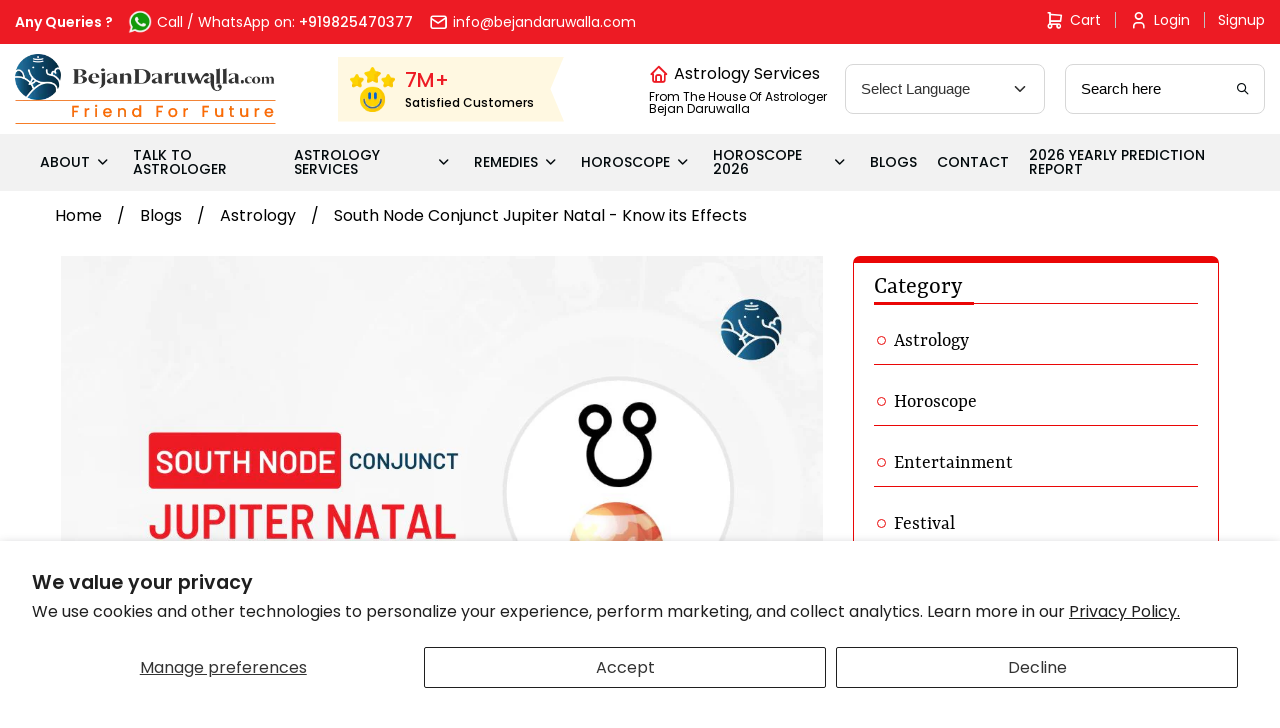

--- FILE ---
content_type: text/html; charset=utf-8
request_url: https://bejandaruwalla.com/blogs/astrology/south-node-conjunct-jupiter-natal
body_size: 30030
content:
<!doctype html>
<html class="no-js" lang="en">
<head>
  <meta name="ahrefs-site-verification" content="1b5a3fe964b56dcb2c1b6623a6b714df85e2aaf9f0772038e63c2297d96e95f5">
  <meta name="google-site-verification" content="roV2dkkBicyHd4QtSka1GfET9ge9nS5kQGD7wmATE7U" />

<!-- Hotjar Tracking Code for https://bejandaruwalla.com/ -->
<script>
    (function(h,o,t,j,a,r){
        h.hj=h.hj||function(){(h.hj.q=h.hj.q||[]).push(arguments)};
        h._hjSettings={hjid:3289792,hjsv:6};
        a=o.getElementsByTagName('head')[0];
        r=o.createElement('script');r.async=1;
        r.src=t+h._hjSettings.hjid+j+h._hjSettings.hjsv;
        a.appendChild(r);
    })(window,document,'https://static.hotjar.com/c/hotjar-','.js?sv=');
</script>

  <script src="https://the.gatekeeperconsent.com/cmp.min.js" data-cfasync="false"></script>



  <script async src="https://pagead2.googlesyndication.com/pagead/js/adsbygoogle.js?client=ca-pub-9072349008018351"
     crossorigin="anonymous"></script>
  <script type="text/javascript">
    (function(c,l,a,r,i,t,y){
        c[a]=c[a]||function(){(c[a].q=c[a].q||[]).push(arguments)};
        t=l.createElement(r);t.async=1;t.src="https://www.clarity.ms/tag/"+i;
        y=l.getElementsByTagName(r)[0];y.parentNode.insertBefore(t,y);
    })(window, document, "clarity", "script", "k13w08cix2");
</script>
<script type="application/ld+json">
{
  "@context": "https://schema.org/",
  "@type": "Person",
  "name": "Chirag Daruwalla",
  "url": "https://bejandaruwalla.com/pages/about-astro-friend-chirag",
  "image": "https://bejandaruwalla.com/cdn/shop/files/Chirag_Daruwalla_1_2048x.jpg?v=1670316110",
  "sameAs": [
    "https://www.facebook.com/astrofriendchirag/",
    "https://twitter.com/ChiragDaruwalla",
    "https://www.instagram.com/chiragdaruwalla/",
    "https://www.youtube.com/c/AstroFriendChirag/"
  ],
  "jobTitle": "Celebrity Astrologer"  
}

</script>

  <!-- Google Tag Manager -->
<script>(function(w,d,s,l,i){w[l]=w[l]||[];w[l].push({'gtm.start':
new Date().getTime(),event:'gtm.js'});var f=d.getElementsByTagName(s)[0],
j=d.createElement(s),dl=l!='dataLayer'?'&l='+l:'';j.async=true;j.src=
'https://www.googletagmanager.com/gtm.js?id='+i+dl;f.parentNode.insertBefore(j,f);
})(window,document,'script','dataLayer','GTM-K2GKG5L');</script>
<!-- End Google Tag Manager -->
  
  <meta charset="utf-8">
  <meta http-equiv="X-UA-Compatible" content="IE=edge,chrome=1">
  <meta name="facebook-domain-verification" content="3w0vcbdswq47ifvs1510p075g0oguz" />  
  <meta name="viewport" content="width=device-width,initial-scale=1">
  <meta name="theme-color" content="#EA0606">
 
  

  <link rel="stylesheet" href="https://cdnjs.cloudflare.com/ajax/libs/font-awesome/4.7.0/css/font-awesome.min.css">
 <script src='https://kit.fontawesome.com/a076d05399.js'></script>
  <link rel="preconnect" href="https://cdn.shopify.com" crossorigin>
  <link rel="preconnect" href="https://fonts.shopify.com" crossorigin>
  <link rel="preconnect" href="https://monorail-edge.shopifysvc.com">
  <script src="//bejandaruwalla.com/cdn/shop/t/19/assets/jquery.min.js?v=51344158406751901011703936511" defer="defer"></script>
  <script src="//bejandaruwalla.com/cdn/shop/t/19/assets/owl.carousel.min.js?v=28449041236628714081703936447" defer="defer"></script>
  <script src="//bejandaruwalla.com/cdn/shop/t/19/assets/bootstrap.min.js?v=143606362611345134991703936517" defer="defer"></script>

  
 
  <link href="//bejandaruwalla.com/cdn/shop/t/19/assets/owl.carousel.min.css?v=94263599992150780521703936589" rel="stylesheet" type="text/css" media="all" />
  <link href="//bejandaruwalla.com/cdn/shop/t/19/assets/lightgallery.css?v=168441042445390745501703936470" rel="stylesheet" type="text/css" media="all" />
  <link href="//bejandaruwalla.com/cdn/shop/t/19/assets/bootstrap.min.css?v=34604114459147226821711194025" rel="stylesheet" type="text/css" media="all" />
  <link href="//bejandaruwalla.com/cdn/shop/t/19/assets/icomoon.css?v=88274079710510847581703936525" rel="stylesheet" type="text/css" media="all" />
  <link href="//bejandaruwalla.com/cdn/shop/t/19/assets/style.css?v=7534940712978828581712223470" rel="stylesheet" type="text/css" media="all" />
  <link href="//bejandaruwalla.com/cdn/shop/t/19/assets/style1.css?v=156674111264230735471714564717" rel="stylesheet" type="text/css" media="all" />
  <link href="//bejandaruwalla.com/cdn/shop/t/19/assets/responsive.css?v=24868199675591137441708840658" rel="stylesheet" type="text/css" media="all" />
  <link href="//bejandaruwalla.com/cdn/shop/t/19/assets/swiper-bundle.min.css?v=26015235440851842001703936468" rel="stylesheet" type="text/css" media="all" />
  <link href="//bejandaruwalla.com/cdn/shop/t/19/assets/theme.css?v=65063209410533760971711193733" rel="stylesheet" type="text/css" media="all" />

  <!-- New Css add -->
  <link href="//bejandaruwalla.com/cdn/shop/t/19/assets/slick.css?v=183359580632782939831703936593" rel="stylesheet" type="text/css" media="all" />
  <link href="//bejandaruwalla.com/cdn/shop/t/19/assets/fancybox.css?v=27510603582103076931703936523" rel="stylesheet" type="text/css" media="all" />
  <link href="//bejandaruwalla.com/cdn/shop/t/19/assets/variables.css?v=15728091908253402521703936454" rel="stylesheet" type="text/css" media="all" />
  <link href="//bejandaruwalla.com/cdn/shop/t/19/assets/bejan-daruwalla-icons.css?v=23985067672629395121708845202" rel="stylesheet" type="text/css" media="all" />
  <link href="//bejandaruwalla.com/cdn/shop/t/19/assets/new-style.css?v=153493979079032495191734500955" rel="stylesheet" type="text/css" media="all" />
<!-- <link rel="preload" href="//bejandaruwalla.com/cdn/shop/t/19/assets/theme.css?v=65063209410533760971711193733" as="style"> -->
  <link rel="preload" href="//bejandaruwalla.com/cdn/shop/t/19/assets/theme.js?v=78190435880345622321703936424" as="script">
  <link rel="preload" href="//bejandaruwalla.com/cdn/shop/t/19/assets/lazysizes.js?v=180904610732387730431703936651" as="script"><link rel="canonical" href="https://bejandaruwalla.com/blogs/astrology/south-node-conjunct-jupiter-natal"><link rel="shortcut icon" href="//bejandaruwalla.com/cdn/shop/files/image_c967092a-fb68-421d-9404-cdc7bc8d00ab_32x32.png?v=1615179788" type="image/png"><title>South Node Conjunct Jupiter Natal - Know its Effects</title><meta name="description" content="South Node Conjunct Jupiter Natal is a dynamic aspect of astrology. Know here about the positive and negative effects of South Node Conjunction Jupiter Natal."><!-- /snippets/social-meta-tags.liquid -->




<meta property="og:site_name" content="Bejan Daruwalla">
<meta property="og:url" content="https://bejandaruwalla.com/blogs/astrology/south-node-conjunct-jupiter-natal">
<meta property="og:title" content="South Node Conjunct Jupiter Natal - Know its Effects">
<meta property="og:type" content="article">
<meta property="og:description" content="South Node Conjunct Jupiter Natal is a dynamic aspect of astrology. Know here about the positive and negative effects of South Node Conjunction Jupiter Natal.">

<meta property="og:image" content="http://bejandaruwalla.com/cdn/shop/articles/South_Node_Conjunct_Jupiter_Natal_1200x1200.jpg?v=1717847950">
<meta property="og:image:secure_url" content="https://bejandaruwalla.com/cdn/shop/articles/South_Node_Conjunct_Jupiter_Natal_1200x1200.jpg?v=1717847950">


<meta name="twitter:card" content="summary_large_image">
<meta name="twitter:title" content="South Node Conjunct Jupiter Natal - Know its Effects">
<meta name="twitter:description" content="South Node Conjunct Jupiter Natal is a dynamic aspect of astrology. Know here about the positive and negative effects of South Node Conjunction Jupiter Natal.">

  
<style data-shopify>
:root {
    --color-text: #3a3a3a;
    --color-text-rgb: 58, 58, 58;
    --color-body-text: #333232;
    --color-sale-text: #EA0606;
    --color-small-button-text-border: #3a3a3a;
    --color-text-field: #ffffff;
    --color-text-field-text: #000000;
    --color-text-field-text-rgb: 0, 0, 0;

    --color-btn-primary: #EA0606;
    --color-btn-primary-darker: #b80505;
    --color-btn-primary-text: #ffffff;

    --color-blankstate: rgba(51, 50, 50, 0.35);
    --color-blankstate-border: rgba(51, 50, 50, 0.2);
    --color-blankstate-background: rgba(51, 50, 50, 0.1);

    --color-text-focus:#606060;
    --color-overlay-text-focus:#e6e6e6;
    --color-btn-primary-focus:#b80505;
    --color-btn-social-focus:#d2d2d2;
    --color-small-button-text-border-focus:#606060;
    --predictive-search-focus:#f2f2f2;

    --color-body: #ffffff;
    --color-bg: #ffffff;
    --color-bg-rgb: 255, 255, 255;
    --color-bg-alt: rgba(51, 50, 50, 0.05);
    --color-bg-currency-selector: rgba(51, 50, 50, 0.2);

    --color-overlay-title-text: #ffffff;
    --color-image-overlay: #685858;
    --color-image-overlay-rgb: 104, 88, 88;--opacity-image-overlay: 0.4;--hover-overlay-opacity: 0.8;

    --color-border: #ebebeb;
    --color-border-form: #cccccc;
    --color-border-form-darker: #b3b3b3;

    --svg-select-icon: url(//bejandaruwalla.com/cdn/shop/t/19/assets/ico-select.svg?v=121501288282076678361703936417);
    --slick-img-url: url(//bejandaruwalla.com/cdn/shop/t/19/assets/ajax-loader.gif?v=41356863302472015721703936606);

    --font-weight-body--bold: 700;
    --font-weight-body--bolder: 700;

    --font-stack-header: Helvetica, Arial, sans-serif;
    --font-style-header: normal;
    --font-weight-header: 700;

    --font-stack-body: Helvetica, Arial, sans-serif;
    --font-style-body: normal;
    --font-weight-body: 400;

    --font-size-header: 26;

    --font-size-base: 15;

    --font-h1-desktop: 35;
    --font-h1-mobile: 32;
    --font-h2-desktop: 20;
    --font-h2-mobile: 18;
    --font-h3-mobile: 20;
    --font-h4-desktop: 17;
    --font-h4-mobile: 15;
    --font-h5-desktop: 15;
    --font-h5-mobile: 13;
    --font-h6-desktop: 14;
    --font-h6-mobile: 12;

    --font-mega-title-large-desktop: 65;

    --font-rich-text-large: 17;
    --font-rich-text-small: 13;

    
--color-video-bg: #f2f2f2;

    
    --global-color-image-loader-primary: rgba(58, 58, 58, 0.06);
    --global-color-image-loader-secondary: rgba(58, 58, 58, 0.12);
  }
</style>


<style>*,::after,::before{box-sizing:border-box}body{margin:0}body,button{-webkit-font-smoothing:antialiased;-webkit-text-size-adjust:100%}.border-bottom{border-bottom:1px solid var(--color-border)}.btn--link{background-color:transparent;border:0;margin:0;color:var(--color-text);text-align:left}.text-right{text-align:right}.icon{display:inline-block;width:20px;height:20px;vertical-align:middle;fill:currentColor}.icon__fallback-text,.visually-hidden{position:absolute!important;overflow:hidden;clip:rect(0 0 0 0);height:1px;width:1px;margin:-1px;padding:0;border:0}svg.icon:not(.icon--full-color) circle,svg.icon:not(.icon--full-color) ellipse,svg.icon:not(.icon--full-color) g,svg.icon:not(.icon--full-color) line,svg.icon:not(.icon--full-color) path,svg.icon:not(.icon--full-color) polygon,svg.icon:not(.icon--full-color) polyline,svg.icon:not(.icon--full-color) rect,symbol.icon:not(.icon--full-color) circle,symbol.icon:not(.icon--full-color) ellipse,symbol.icon:not(.icon--full-color) g,symbol.icon:not(.icon--full-color) line,symbol.icon:not(.icon--full-color) path,symbol.icon:not(.icon--full-color) polygon,symbol.icon:not(.icon--full-color) polyline,symbol.icon:not(.icon--full-color) rect{fill:inherit;stroke:inherit}li{}.list--inline{padding:0;margin:0}.list--inline>li{display:inline-block;margin-bottom:0;vertical-align:middle}a{color:var(--color-text);text-decoration:none}@media only screen and (max-width:749px){.h1,h1{font-size:calc(((var(--font-h1-mobile))/ (var(--font-size-base))) * 0.5rem)}}.h2,h2{font-size:calc(((var(--font-h2-desktop))/ (var(--font-size-base))) * 1em);@media only screen and (max-width:749px){.h2,h2{font-size:calc(((var(--font-h2-mobile))/ (var(--font-size-base))) * 1em)}}p{color:var(--color-body-text);margin:0 0 19.44444px}@media only screen and (max-width:749px){p{font-size:calc(((var(--font-size-base) - 1)/ (var(--font-size-base))) * 1em)}}p:last-child{margin-bottom:0}@media only screen and (max-width:749px){.small--hide{display:none!important}}.grid{list-style:none;margin:0;padding:0;margin-left:-30px}.grid::after{content:'';display:table;clear:both}@media only screen and (max-width:749px){.grid{margin-left:-22px}}.grid::after{content:'';display:table;clear:both}.grid--no-gutters{margin-left:0}.grid--no-gutters .grid__item{padding-left:0}.grid--table{display:table;table-layout:fixed;width:100%}.grid--table>.grid__item{float:none;display:table-cell;vertical-align:middle}.grid__item{float:left;padding-left:30px;width:100%}@media only screen and (max-width:749px){.grid__item{padding-left:22px}}.grid__item[class*="--push"]{position:relative}@media only screen and (min-width:750px){.medium-up--one-quarter{width:25%}.medium-up--push-one-third{width:33.33%}.medium-up--one-half{width:50%}.medium-up--push-one-third{left:33.33%;position:relative}}.site-header{position:relative;background-color:var(--color-body)}@media only screen and (max-width:749px){.site-header{border-bottom:1px solid var(--color-border)}}@media only screen and (min-width:750px){.site-header{padding:0 55px}.site-header.logo--center{padding-top:30px}}.site-header__logo{margin:15px 0}.logo-align--center .site-header__logo{text-align:center;margin:0 auto}@media only screen and (max-width:749px){.logo-align--center .site-header__logo{text-align:left;margin:15px 0}}@media only screen and (max-width:749px){.site-header__logo{padding-left:22px;text-align:left}.site-header__logo img{margin:0}}.site-header__logo-link{display:inline-block;word-break:break-word}@media only screen and (min-width:750px){.logo-align--center .site-header__logo-link{margin:0 auto}}.site-header__logo-image{display:block}@media only screen and (min-width:750px){.site-header__logo-image{margin:0 auto}}.site-header__logo-image img{width:100%}.site-header__logo-image--centered img{margin:0 auto}.site-header__logo img{display:block}.site-header__icons{position:relative;white-space:nowrap}@media only screen and (max-width:749px){.site-header__icons{width:auto;padding-right:13px}.site-header__icons .btn--link,.site-header__icons .site-header__cart{font-size:calc(((var(--font-size-base))/ (var(--font-size-base))) * 1em)}}.site-header__icons-wrapper{position:relative;display:-webkit-flex;display:-ms-flexbox;display:flex;width:100%;-ms-flex-align:center;-webkit-align-items:center;-moz-align-items:center;-ms-align-items:center;-o-align-items:center;align-items:center;-webkit-justify-content:flex-end;-ms-justify-content:flex-end;justify-content:flex-end}.site-header__account,.site-header__cart,.site-header__search{position:relative}.site-header__search.site-header__icon{display:none}@media only screen and (min-width:1400px){.site-header__search.site-header__icon{display:block}}.site-header__search-toggle{display:block}@media only screen and (min-width:750px){.site-header__account,.site-header__cart{padding:10px 11px}}.site-header__cart-title,.site-header__search-title{position:absolute!important;overflow:hidden;clip:rect(0 0 0 0);height:1px;width:1px;margin:-1px;padding:0;border:0;display:block;vertical-align:middle}.site-header__cart-title{margin-right:3px}.site-header__cart-count{display:flex;align-items:center;justify-content:center;position:absolute;right:.4rem;top:.2rem;font-weight:700;background-color:var(--color-btn-primary);color:var(--color-btn-primary-text);border-radius:50%;min-width:1em;height:1em}.site-header__cart-count span{font-family:HelveticaNeue,"Helvetica Neue",Helvetica,Arial,sans-serif;font-size:calc(11em / 16);line-height:1}@media only screen and (max-width:749px){.site-header__cart-count{top:calc(7em / 16);right:0;border-radius:50%;min-width:calc(19em / 16);height:calc(19em / 16)}}@media only screen and (max-width:749px){.site-header__cart-count span{padding:.25em calc(6em / 16);font-size:12px}}.site-header__menu{display:none}@media only screen and (max-width:749px){.site-header__icon{display:inline-block;vertical-align:middle;padding:10px 11px;margin:0}}@media only screen and (min-width:750px){.site-header__icon .icon-search{margin-right:3px}}.announcement-bar{z-index:10;position:relative;text-align:center;border-bottom:1px solid transparent;padding:2px}.announcement-bar__link{display:block}.announcement-bar__message{display:block;padding:11px 22px;font-size:calc(((16)/ (var(--font-size-base))) * 1em);font-weight:var(--font-weight-header)}@media only screen and (min-width:750px){.announcement-bar__message{padding-left:55px;padding-right:55px}}.site-nav{position:relative;padding:0;text-align:center;margin:25px 0}.site-nav a{padding:3px 10px}.site-nav__link{display:block;white-space:nowrap}.site-nav--centered .site-nav__link{padding-top:0}.site-nav__link .icon-chevron-down{width:calc(8em / 16);height:calc(8em / 16);margin-left:.5rem}.site-nav__label{border-bottom:1px solid transparent}.site-nav__link--active .site-nav__label{border-bottom-color:var(--color-text)}.site-nav__link--button{border:none;background-color:transparent;padding:3px 10px}.site-header__mobile-nav{z-index:11;position:relative;background-color:var(--color-body)}@media only screen and (max-width:749px){.site-header__mobile-nav{display:-webkit-flex;display:-ms-flexbox;display:flex;width:100%;-ms-flex-align:center;-webkit-align-items:center;-moz-align-items:center;-ms-align-items:center;-o-align-items:center;align-items:center}}.mobile-nav--open .icon-close{display:none}.main-content{opacity:0}.main-content .shopify-section{display:none}.main-content .shopify-section:first-child{display:inherit}.critical-hidden{display:none}</style>
<script type='text/javascript'>
  window.smartlook||(function(d) {
    var o=smartlook=function(){ o.api.push(arguments)},h=d.getElementsByTagName('head')[0];
    var c=d.createElement('script');o.api=new Array();c.async=true;c.type='text/javascript';
    c.charset='utf-8';c.src='https://rec.smartlook.com/recorder.js';h.appendChild(c);
    })(document);
    smartlook('init', 'ba0da42c507876f7c4788d8c098ee1739fb9b5a4');
</script>
  <script>
    window.performance.mark('debut:theme_stylesheet_loaded.start');

    function onLoadStylesheet() {
      performance.mark('debut:theme_stylesheet_loaded.end');
      performance.measure('debut:theme_stylesheet_loaded', 'debut:theme_stylesheet_loaded.start', 'debut:theme_stylesheet_loaded.end');

      var url = "//bejandaruwalla.com/cdn/shop/t/19/assets/theme.css?v=65063209410533760971711193733";
      var link = document.querySelector('link[href="' + url + '"]');
      link.loaded = true;
      link.dispatchEvent(new Event('load'));
    }
  </script>

  <!-- <link rel="stylesheet" href="//bejandaruwalla.com/cdn/shop/t/19/assets/theme.css?v=65063209410533760971711193733" type="text/css" media="print" onload="this.media='all';onLoadStylesheet()"> -->

  <style>
    
    
    
    
    
    
  </style>

  <script>
    var theme = {
      breakpoints: {
        medium: 750,
        large: 990,
        widescreen: 1400
      },
      strings: {
        addToCart: "Add to cart",
        soldOut: "Sold out",
        unavailable: "Unavailable",
        regularPrice: "Regular price",
        salePrice: "Sale price",
        sale: "Sale",
        fromLowestPrice: "from [price]",
        vendor: "Vendor",
        showMore: "Show More",
        showLess: "Show Less",
        searchFor: "Search for",
        addressError: "Error looking up that address",
        addressNoResults: "No results for that address",
        addressQueryLimit: "You have exceeded the Google API usage limit. Consider upgrading to a \u003ca href=\"https:\/\/developers.google.com\/maps\/premium\/usage-limits\"\u003ePremium Plan\u003c\/a\u003e.",
        authError: "There was a problem authenticating your Google Maps account.",
        newWindow: "Opens in a new window.",
        external: "Opens external website.",
        newWindowExternal: "Opens external website in a new window.",
        removeLabel: "Remove [product]",
        update: "Update",
        quantity: "Quantity",
        discountedTotal: "Discounted total",
        regularTotal: "Regular total",
        priceColumn: "See Price column for discount details.",
        quantityMinimumMessage: "Quantity must be 1 or more",
        cartError: "There was an error while updating your cart. Please try again.",
        removedItemMessage: "Removed \u003cspan class=\"cart__removed-product-details\"\u003e([quantity]) [link]\u003c\/span\u003e from your cart.",
        unitPrice: "Unit price",
        unitPriceSeparator: "per",
        oneCartCount: "1 item",
        otherCartCount: "[count] items",
        quantityLabel: "Quantity: [count]",
        products: "Products",
        loading: "Loading",
        number_of_results: "[result_number] of [results_count]",
        number_of_results_found: "[results_count] results found",
        one_result_found: "1 result found"
      },
      moneyFormat: "Rs. {{amount}}",
      moneyFormatWithCurrency: "Rs. {{amount}}",
      settings: {
        predictiveSearchEnabled: true,
        predictiveSearchShowPrice: false,
        predictiveSearchShowVendor: false
      },
      stylesheet: "//bejandaruwalla.com/cdn/shop/t/19/assets/theme.css?v=65063209410533760971711193733"
    }

  document.documentElement.className = document.documentElement.className.replace('no-js', 'js');
  </script><script src="//bejandaruwalla.com/cdn/shop/t/19/assets/theme.js?v=78190435880345622321703936424" defer="defer"></script>
  
   <script src="//bejandaruwalla.com/cdn/shop/t/19/assets/lightgallery.js?v=113506146507741587261703936446" type="text/javascript"></script>   
   <script src="//bejandaruwalla.com/cdn/shop/t/19/assets/fancybox.umd.js?v=57325969600998504811703936493" type="text/javascript"></script>   
   <script src="//bejandaruwalla.com/cdn/shop/t/19/assets/swiper-bundle.min.js?v=124170214227730959611703936505" type="text/javascript"></script>
   
  <script src="//bejandaruwalla.com/cdn/shop/t/19/assets/lazysizes.js?v=180904610732387730431703936651" async="async"></script>


  <script src="//bejandaruwalla.com/cdn/shop/t/19/assets/slick.min.js?v=78403228708673780251704022763" defer="defer"></script>
  <script src="//bejandaruwalla.com/cdn/shop/t/19/assets/costom.js?v=136044717202780238201708841090" defer="defer"></script>

  <script type="text/javascript">
    if (window.MSInputMethodContext && document.documentMode) {
      var scripts = document.getElementsByTagName('script')[0];
      var polyfill = document.createElement("script");
      polyfill.defer = true;
      polyfill.src = "//bejandaruwalla.com/cdn/shop/t/19/assets/ie11CustomProperties.min.js?v=15826939742938821121703936644";

      scripts.parentNode.insertBefore(polyfill, scripts);
    }
  </script>

  <script>window.performance && window.performance.mark && window.performance.mark('shopify.content_for_header.start');</script><meta name="google-site-verification" content="Vx8lkNhOZroVqRpjou-9dKmB5dwL5ewAxMNvjuPAUUQ">
<meta id="shopify-digital-wallet" name="shopify-digital-wallet" content="/52045840542/digital_wallets/dialog">
<link rel="alternate" type="application/atom+xml" title="Feed" href="/blogs/astrology.atom" />
<script async="async" src="/checkouts/internal/preloads.js?locale=en-IN"></script>
<script id="shopify-features" type="application/json">{"accessToken":"497e7e851abc3edab89113ca636b7ce2","betas":["rich-media-storefront-analytics"],"domain":"bejandaruwalla.com","predictiveSearch":true,"shopId":52045840542,"locale":"en"}</script>
<script>var Shopify = Shopify || {};
Shopify.shop = "bejandaruwalla.myshopify.com";
Shopify.locale = "en";
Shopify.currency = {"active":"INR","rate":"1.0"};
Shopify.country = "IN";
Shopify.theme = {"name":"Bejan Daruwalla - Niraj Dev","id":134731792542,"schema_name":"Debut","schema_version":"17.7.0","theme_store_id":796,"role":"main"};
Shopify.theme.handle = "null";
Shopify.theme.style = {"id":null,"handle":null};
Shopify.cdnHost = "bejandaruwalla.com/cdn";
Shopify.routes = Shopify.routes || {};
Shopify.routes.root = "/";</script>
<script type="module">!function(o){(o.Shopify=o.Shopify||{}).modules=!0}(window);</script>
<script>!function(o){function n(){var o=[];function n(){o.push(Array.prototype.slice.apply(arguments))}return n.q=o,n}var t=o.Shopify=o.Shopify||{};t.loadFeatures=n(),t.autoloadFeatures=n()}(window);</script>
<script id="shop-js-analytics" type="application/json">{"pageType":"article"}</script>
<script defer="defer" async type="module" src="//bejandaruwalla.com/cdn/shopifycloud/shop-js/modules/v2/client.init-shop-cart-sync_BT-GjEfc.en.esm.js"></script>
<script defer="defer" async type="module" src="//bejandaruwalla.com/cdn/shopifycloud/shop-js/modules/v2/chunk.common_D58fp_Oc.esm.js"></script>
<script defer="defer" async type="module" src="//bejandaruwalla.com/cdn/shopifycloud/shop-js/modules/v2/chunk.modal_xMitdFEc.esm.js"></script>
<script type="module">
  await import("//bejandaruwalla.com/cdn/shopifycloud/shop-js/modules/v2/client.init-shop-cart-sync_BT-GjEfc.en.esm.js");
await import("//bejandaruwalla.com/cdn/shopifycloud/shop-js/modules/v2/chunk.common_D58fp_Oc.esm.js");
await import("//bejandaruwalla.com/cdn/shopifycloud/shop-js/modules/v2/chunk.modal_xMitdFEc.esm.js");

  window.Shopify.SignInWithShop?.initShopCartSync?.({"fedCMEnabled":true,"windoidEnabled":true});

</script>
<script>(function() {
  var isLoaded = false;
  function asyncLoad() {
    if (isLoaded) return;
    isLoaded = true;
    var urls = ["https:\/\/gtranslate.io\/shopify\/gtranslate.js?shop=bejandaruwalla.myshopify.com","https:\/\/cdn.storifyme.com\/assets\/shopify\/main.js?shop=bejandaruwalla.myshopify.com","https:\/\/cdn.shopify.com\/s\/files\/1\/0520\/4584\/0542\/t\/3\/assets\/pop_52045840542.js?v=1686220054\u0026shop=bejandaruwalla.myshopify.com","https:\/\/configs.carthike.com\/carthike.js?shop=bejandaruwalla.myshopify.com"];
    for (var i = 0; i < urls.length; i++) {
      var s = document.createElement('script');
      s.type = 'text/javascript';
      s.async = true;
      s.src = urls[i];
      var x = document.getElementsByTagName('script')[0];
      x.parentNode.insertBefore(s, x);
    }
  };
  if(window.attachEvent) {
    window.attachEvent('onload', asyncLoad);
  } else {
    window.addEventListener('load', asyncLoad, false);
  }
})();</script>
<script id="__st">var __st={"a":52045840542,"offset":19800,"reqid":"02ab691d-cc90-48f2-a1a5-4499b8c6fa65-1769102479","pageurl":"bejandaruwalla.com\/blogs\/astrology\/south-node-conjunct-jupiter-natal","s":"articles-637550526622","u":"52a3b51e3625","p":"article","rtyp":"article","rid":637550526622};</script>
<script>window.ShopifyPaypalV4VisibilityTracking = true;</script>
<script id="captcha-bootstrap">!function(){'use strict';const t='contact',e='account',n='new_comment',o=[[t,t],['blogs',n],['comments',n],[t,'customer']],c=[[e,'customer_login'],[e,'guest_login'],[e,'recover_customer_password'],[e,'create_customer']],r=t=>t.map((([t,e])=>`form[action*='/${t}']:not([data-nocaptcha='true']) input[name='form_type'][value='${e}']`)).join(','),a=t=>()=>t?[...document.querySelectorAll(t)].map((t=>t.form)):[];function s(){const t=[...o],e=r(t);return a(e)}const i='password',u='form_key',d=['recaptcha-v3-token','g-recaptcha-response','h-captcha-response',i],f=()=>{try{return window.sessionStorage}catch{return}},m='__shopify_v',_=t=>t.elements[u];function p(t,e,n=!1){try{const o=window.sessionStorage,c=JSON.parse(o.getItem(e)),{data:r}=function(t){const{data:e,action:n}=t;return t[m]||n?{data:e,action:n}:{data:t,action:n}}(c);for(const[e,n]of Object.entries(r))t.elements[e]&&(t.elements[e].value=n);n&&o.removeItem(e)}catch(o){console.error('form repopulation failed',{error:o})}}const l='form_type',E='cptcha';function T(t){t.dataset[E]=!0}const w=window,h=w.document,L='Shopify',v='ce_forms',y='captcha';let A=!1;((t,e)=>{const n=(g='f06e6c50-85a8-45c8-87d0-21a2b65856fe',I='https://cdn.shopify.com/shopifycloud/storefront-forms-hcaptcha/ce_storefront_forms_captcha_hcaptcha.v1.5.2.iife.js',D={infoText:'Protected by hCaptcha',privacyText:'Privacy',termsText:'Terms'},(t,e,n)=>{const o=w[L][v],c=o.bindForm;if(c)return c(t,g,e,D).then(n);var r;o.q.push([[t,g,e,D],n]),r=I,A||(h.body.append(Object.assign(h.createElement('script'),{id:'captcha-provider',async:!0,src:r})),A=!0)});var g,I,D;w[L]=w[L]||{},w[L][v]=w[L][v]||{},w[L][v].q=[],w[L][y]=w[L][y]||{},w[L][y].protect=function(t,e){n(t,void 0,e),T(t)},Object.freeze(w[L][y]),function(t,e,n,w,h,L){const[v,y,A,g]=function(t,e,n){const i=e?o:[],u=t?c:[],d=[...i,...u],f=r(d),m=r(i),_=r(d.filter((([t,e])=>n.includes(e))));return[a(f),a(m),a(_),s()]}(w,h,L),I=t=>{const e=t.target;return e instanceof HTMLFormElement?e:e&&e.form},D=t=>v().includes(t);t.addEventListener('submit',(t=>{const e=I(t);if(!e)return;const n=D(e)&&!e.dataset.hcaptchaBound&&!e.dataset.recaptchaBound,o=_(e),c=g().includes(e)&&(!o||!o.value);(n||c)&&t.preventDefault(),c&&!n&&(function(t){try{if(!f())return;!function(t){const e=f();if(!e)return;const n=_(t);if(!n)return;const o=n.value;o&&e.removeItem(o)}(t);const e=Array.from(Array(32),(()=>Math.random().toString(36)[2])).join('');!function(t,e){_(t)||t.append(Object.assign(document.createElement('input'),{type:'hidden',name:u})),t.elements[u].value=e}(t,e),function(t,e){const n=f();if(!n)return;const o=[...t.querySelectorAll(`input[type='${i}']`)].map((({name:t})=>t)),c=[...d,...o],r={};for(const[a,s]of new FormData(t).entries())c.includes(a)||(r[a]=s);n.setItem(e,JSON.stringify({[m]:1,action:t.action,data:r}))}(t,e)}catch(e){console.error('failed to persist form',e)}}(e),e.submit())}));const S=(t,e)=>{t&&!t.dataset[E]&&(n(t,e.some((e=>e===t))),T(t))};for(const o of['focusin','change'])t.addEventListener(o,(t=>{const e=I(t);D(e)&&S(e,y())}));const B=e.get('form_key'),M=e.get(l),P=B&&M;t.addEventListener('DOMContentLoaded',(()=>{const t=y();if(P)for(const e of t)e.elements[l].value===M&&p(e,B);[...new Set([...A(),...v().filter((t=>'true'===t.dataset.shopifyCaptcha))])].forEach((e=>S(e,t)))}))}(h,new URLSearchParams(w.location.search),n,t,e,['guest_login'])})(!0,!0)}();</script>
<script integrity="sha256-4kQ18oKyAcykRKYeNunJcIwy7WH5gtpwJnB7kiuLZ1E=" data-source-attribution="shopify.loadfeatures" defer="defer" src="//bejandaruwalla.com/cdn/shopifycloud/storefront/assets/storefront/load_feature-a0a9edcb.js" crossorigin="anonymous"></script>
<script data-source-attribution="shopify.dynamic_checkout.dynamic.init">var Shopify=Shopify||{};Shopify.PaymentButton=Shopify.PaymentButton||{isStorefrontPortableWallets:!0,init:function(){window.Shopify.PaymentButton.init=function(){};var t=document.createElement("script");t.src="https://bejandaruwalla.com/cdn/shopifycloud/portable-wallets/latest/portable-wallets.en.js",t.type="module",document.head.appendChild(t)}};
</script>
<script data-source-attribution="shopify.dynamic_checkout.buyer_consent">
  function portableWalletsHideBuyerConsent(e){var t=document.getElementById("shopify-buyer-consent"),n=document.getElementById("shopify-subscription-policy-button");t&&n&&(t.classList.add("hidden"),t.setAttribute("aria-hidden","true"),n.removeEventListener("click",e))}function portableWalletsShowBuyerConsent(e){var t=document.getElementById("shopify-buyer-consent"),n=document.getElementById("shopify-subscription-policy-button");t&&n&&(t.classList.remove("hidden"),t.removeAttribute("aria-hidden"),n.addEventListener("click",e))}window.Shopify?.PaymentButton&&(window.Shopify.PaymentButton.hideBuyerConsent=portableWalletsHideBuyerConsent,window.Shopify.PaymentButton.showBuyerConsent=portableWalletsShowBuyerConsent);
</script>
<script data-source-attribution="shopify.dynamic_checkout.cart.bootstrap">document.addEventListener("DOMContentLoaded",(function(){function t(){return document.querySelector("shopify-accelerated-checkout-cart, shopify-accelerated-checkout")}if(t())Shopify.PaymentButton.init();else{new MutationObserver((function(e,n){t()&&(Shopify.PaymentButton.init(),n.disconnect())})).observe(document.body,{childList:!0,subtree:!0})}}));
</script>
<script id='scb4127' type='text/javascript' async='' src='https://bejandaruwalla.com/cdn/shopifycloud/privacy-banner/storefront-banner.js'></script>
<script>window.performance && window.performance.mark && window.performance.mark('shopify.content_for_header.end');</script>
<div id="shopify-section-popup" class="shopify-section"><style>
body{
  background: #fefefe;
}

/* h1{
  font-family: Helvetica;
  text-align: center;
  font-size: 70px;
  margin: 150px 0;
  display: block;
} */

#newsletter-popup{
  margin: 70px auto;
  padding:30px 40px 40px;
  background: #FB5700;
  border-radius: 5px;
  width: 25%;
  position: absolute;
  transition: all 1s ease-in-out;
  bottom: -50px;
    right: 50px;
}

@media screen and (max-width: 1366px){
  #newsletter-popup{
    width: 40%;
  }
}

@media screen and (max-width: 992px){
  #newsletter-popup{
    width: 70%;
  }
}
@media only screen and (max-width: 1536px) {
  .abc {
    margin-top: 8px;
    margin-bottom: -15px;
  }
  .aaa {
    margin-left: 30px;
  }
  
}

.newsletter-overlay{
  position: fixed;
  top: 0;
  bottom: 0;
  left: 0;
  right: 0;
  background: rgba(0, 0, 0, 0.01);
  transition: opacity 500ms;
  visibility: visible;
  opacity: 1;
  z-index: 99;
  display: none;
}
 

 #newsletter-popup {
  border: 2px solid black;
}

#newsletter-popup .popup-close{
  color: #fff;
  height: 30px;
  width: 30px;
  position: absolute;
  top: 10px;
  right: 10px;
  text-align: center;
  text-decoration: none;
  line-height: 30px;
  font-family:  "Gloria Hallelujah",cursive;
  font-weight: bold;
}
  .frm-row{
  color: white;
  }
   
  
  .frm-row-1{
  position: absolute;
    margin-top: 20px;
    color: white;
  }
  .frm-row-1 a{
    color: white;
  }
  .social-icon {
    padding-top: 60px;}
@media screen and (max-width: 768px){
  .social-sharing{
    margin-left: -32px;
    margin-right: -32px;
  }
}

</style>
<div class="container">
<div  class="newsletter-overlay">

  <div id="newsletter-popup">
<!--     <a href="#" class="popup-close">X</a> -->
    <div class="newsletter-in">
<!--       <h3>Join our Newsletter!</h3> -->
      <form target="_blank" class="validate" method="post" action="#">
        <div class="frm-row">
          
            <label>Any Queries ?</label>
          
                              <a href="https://wa.me/+919825470377?text= ">
                                <img class="abc" src="https://cdn.shopify.com/s/files/1/0520/4584/0542/files/whatsapp-icon.svg?v=1609587024" /></a>
                                <a class="aaa" href="tel: +919825470377">+919825470377</a>
                            
        </div>
        <div class="frm-row-1">
          
            <label>Email :</label>
                                <a href="mailto:info@bejandaruwalla.com">info@bejandaruwalla.com</a>
                 </div>
        <div class="social-icon">
        <div class="frm-submit" >
          
          <!-- /snippets/social-sharing.liquid -->
<ul class="social-sharing">

  
    <li>
      <a target="_blank" href="//www.facebook.com/sharer.php?u=https://bejandaruwalla.com" class="btn btn--small btn--share share-facebook">
        <svg aria-hidden="true" focusable="false" role="presentation" class="icon icon-facebook" viewBox="0 0 20 20"><path fill="#444" d="M18.05.811q.439 0 .744.305t.305.744v16.637q0 .439-.305.744t-.744.305h-4.732v-7.221h2.415l.342-2.854h-2.757v-1.83q0-.659.293-1t1.073-.342h1.488V3.762q-.976-.098-2.171-.098-1.634 0-2.635.964t-1 2.72V9.47H7.951v2.854h2.415v7.221H1.413q-.439 0-.744-.305t-.305-.744V1.859q0-.439.305-.744T1.413.81H18.05z"/></svg>
        <span class="share-title" aria-hidden="true">Share</span>
        <span class="visually-hidden">Share on Facebook</span>
      </a>
    </li>
  

  
    <li>
      <a target="_blank" href="//twitter.com/share?text=&amp;url=https://bejandaruwalla.com" class="btn btn--small btn--share share-twitter">
        <svg aria-hidden="true" focusable="false" role="presentation" class="icon icon-twitter" viewBox="0 0 20 20"><path fill="#444" d="M19.551 4.208q-.815 1.202-1.956 2.038 0 .082.02.255t.02.255q0 1.589-.469 3.179t-1.426 3.036-2.272 2.567-3.158 1.793-3.963.672q-3.301 0-6.031-1.773.571.041.937.041 2.751 0 4.911-1.671-1.284-.02-2.292-.784T2.456 11.85q.346.082.754.082.55 0 1.039-.163-1.365-.285-2.262-1.365T1.09 7.918v-.041q.774.408 1.773.448-.795-.53-1.263-1.396t-.469-1.864q0-1.019.509-1.997 1.487 1.854 3.596 2.924T9.81 7.184q-.143-.509-.143-.897 0-1.63 1.161-2.781t2.832-1.151q.815 0 1.569.326t1.284.917q1.345-.265 2.506-.958-.428 1.386-1.732 2.18 1.243-.163 2.262-.611z"/></svg>
        <span class="share-title" aria-hidden="true">Tweet</span>
        <span class="visually-hidden">Tweet on Twitter</span>
      </a>
    </li>
  

  
    <li>
      <a target="_blank" href="//pinterest.com/pin/create/button/?url=https://bejandaruwalla.com&amp;media=//bejandaruwalla.com/cdn/shopifycloud/storefront/assets/no-image-2048-a2addb12_1024x1024.gif&amp;description=" class="btn btn--small btn--share share-pinterest">
        <svg aria-hidden="true" focusable="false" role="presentation" class="icon icon-pinterest" viewBox="0 0 20 20"><path fill="#444" d="M9.958.811q1.903 0 3.635.744t2.988 2 2 2.988.744 3.635q0 2.537-1.256 4.696t-3.415 3.415-4.696 1.256q-1.39 0-2.659-.366.707-1.147.951-2.025l.659-2.561q.244.463.903.817t1.39.354q1.464 0 2.622-.842t1.793-2.305.634-3.293q0-2.171-1.671-3.769t-4.257-1.598q-1.586 0-2.903.537T5.298 5.897 4.066 7.775t-.427 2.037q0 1.268.476 2.22t1.427 1.342q.171.073.293.012t.171-.232q.171-.61.195-.756.098-.268-.122-.512-.634-.707-.634-1.83 0-1.854 1.281-3.183t3.354-1.329q1.83 0 2.854 1t1.025 2.61q0 1.342-.366 2.476t-1.049 1.817-1.561.683q-.732 0-1.195-.537t-.293-1.269q.098-.342.256-.878t.268-.915.207-.817.098-.732q0-.61-.317-1t-.927-.39q-.756 0-1.269.695t-.512 1.744q0 .39.061.756t.134.537l.073.171q-1 4.342-1.22 5.098-.195.927-.146 2.171-2.513-1.122-4.062-3.44T.59 10.177q0-3.879 2.744-6.623T9.957.81z"/></svg>
        <span class="share-title" aria-hidden="true">Pin it</span>
        <span class="visually-hidden">Pin on Pinterest</span>
      </a>
    </li>
  

</ul>

        
                         
          </div></div>
      </form>
    
    </div>
  </div>
  </div></div>






</div>

  



<link href="https://cdn.storifyme.com/assets/css/stories-preview.css" rel="stylesheet" type="text/css" media="all" />

<script type="text/javascript">
  window.Pop = window.Pop || {};
  window.Pop.common = window.Pop.common || {};
  window.Pop.common.shop = {
    permanent_domain: 'bejandaruwalla.myshopify.com',
    currency: "INR",
    money_format: "Rs. {{amount}}",
    id: 52045840542
  };
  

  window.Pop.common.template = 'article';
  window.Pop.common.cart = {};
  window.Pop.common.vapid_public_key = "BJuXCmrtTK335SuczdNVYrGVtP_WXn4jImChm49st7K7z7e8gxSZUKk4DhUpk8j2Xpiw5G4-ylNbMKLlKkUEU98=";
  window.Pop.global_config = {"asset_urls":{"loy":{},"rev":{},"pu":{"init_js":null},"widgets":{"init_js":"https:\/\/cdn.shopify.com\/s\/files\/1\/0194\/1736\/6592\/t\/1\/assets\/ba_widget_init.js?v=1728041536","modal_js":"https:\/\/cdn.shopify.com\/s\/files\/1\/0194\/1736\/6592\/t\/1\/assets\/ba_widget_modal.js?v=1728041538","modal_css":"https:\/\/cdn.shopify.com\/s\/files\/1\/0194\/1736\/6592\/t\/1\/assets\/ba_widget_modal.css?v=1654723622"},"forms":{},"global":{"helper_js":"https:\/\/cdn.shopify.com\/s\/files\/1\/0194\/1736\/6592\/t\/1\/assets\/ba_pop_tracking.js?v=1704919189"}},"proxy_paths":{"pop":"\/apps\/ba-pop","app_metrics":"\/apps\/ba-pop\/app_metrics","push_subscription":"\/apps\/ba-pop\/push"},"aat":["pop"],"pv":false,"sts":false,"bam":true,"batc":true,"base_money_format":"Rs. {{amount}}","online_store_version":1,"loy_js_api_enabled":false,"shop":{"id":52045840542,"name":"Bejan Daruwalla","domain":"bejandaruwalla.com"}};
  window.Pop.widgets_config = {"id":93811,"active":false,"frequency_limit_amount":5,"frequency_limit_time_unit":"hours","background_image":{"position":"none","widget_background_preview_url":""},"initial_state":{"body":"Sign up and unlock your instant discount on astrology services","title":"Get 20% off on your order","cta_text":"Claim Discount","show_email":"true","action_text":"Saving...","footer_text":"You are signing up to receive communication via email and can unsubscribe at any time.","dismiss_text":"No thanks","email_placeholder":"Email Address","phone_placeholder":"Phone Number"},"success_state":{"body":"Thanks for subscribing. Copy your discount code and apply to your next order.","title":"Discount Unlocked 🎉","cta_text":"Continue shopping","cta_action":"dismiss","redirect_url":"","open_url_new_tab":"false"},"closed_state":{"action":"show_sticky_bar","font_size":"20","action_text":"GET 20% OFF","display_offset":"300","display_position":"left"},"error_state":{"submit_error":"Sorry, please try again later","invalid_email":"Please enter valid email address!","error_subscribing":"Error subscribing, try again later","already_registered":"You have already registered","invalid_phone_number":"Please enter valid phone number!"},"trigger":{"action":"on_timer","delay_in_seconds":"5"},"colors":{"link_color":"#4FC3F7","sticky_bar_bg":"#C62828","cta_font_color":"#fff","body_font_color":"#000","sticky_bar_text":"#fff","background_color":"#fff","error_text_color":"#ff2626","title_font_color":"#000","footer_font_color":"#bbb","dismiss_font_color":"#bbb","cta_background_color":"#000","sticky_coupon_bar_bg":"#286ef8","error_text_background":"","sticky_coupon_bar_text":"#fff"},"sticky_coupon_bar":{"enabled":"true","message":"Don't forget to use your code"},"display_style":{"font":"Arial","size":"regular","align":"center"},"dismissable":true,"has_background":false,"opt_in_channels":["email"],"rules":[],"widget_css":".powered_by_rivo{\n  display: block;\n}\n.ba_widget_main_design {\n  background: #fff;\n}\n.ba_widget_content{text-align: center}\n.ba_widget_parent{\n  font-family: Arial;\n}\n.ba_widget_parent.background{\n}\n.ba_widget_left_content{\n}\n.ba_widget_right_content{\n}\n#ba_widget_cta_button:disabled{\n  background: #000cc;\n}\n#ba_widget_cta_button{\n  background: #000;\n  color: #fff;\n}\n#ba_widget_cta_button:after {\n  background: #000e0;\n}\n.ba_initial_state_title, .ba_success_state_title{\n  color: #000;\n}\n.ba_initial_state_body, .ba_success_state_body{\n  color: #000;\n}\n.ba_initial_state_dismiss_text{\n  color: #bbb;\n}\n.ba_initial_state_footer_text, .ba_initial_state_sms_agreement{\n  color: #bbb;\n}\n.ba_widget_error{\n  color: #ff2626;\n  background: ;\n}\n.ba_link_color{\n  color: #4FC3F7;\n}\n","custom_css":null,"logo":null};
</script>


<script type="text/javascript">
  

  (function() {
    //Global snippet for Email Popups
    //this is updated automatically - do not edit manually.
    document.addEventListener('DOMContentLoaded', function() {
      function loadScript(src, defer, done) {
        var js = document.createElement('script');
        js.src = src;
        js.defer = defer;
        js.onload = function(){done();};
        js.onerror = function(){
          done(new Error('Failed to load script ' + src));
        };
        document.head.appendChild(js);
      }

      function browserSupportsAllFeatures() {
        return window.Promise && window.fetch && window.Symbol;
      }

      if (browserSupportsAllFeatures()) {
        main();
      } else {
        loadScript('https://polyfill-fastly.net/v3/polyfill.min.js?features=Promise,fetch', true, main);
      }

      function loadAppScripts(){
        const popAppEmbedEnabled = document.getElementById("pop-app-embed-init");

        if (window.Pop.global_config.aat.includes("pop") && !popAppEmbedEnabled){
          loadScript(window.Pop.global_config.asset_urls.widgets.init_js, true, function(){});
        }
      }

      function main(err) {
        loadScript(window.Pop.global_config.asset_urls.global.helper_js, false, loadAppScripts);
      }
    });
  })();
</script>

<!-- BEGIN app block: shopify://apps/ck-whatsapp/blocks/app-embed-block/ce4c5d89-06d5-4502-b18d-35d424a3f693 --><!-- END app block --><script src="https://cdn.shopify.com/extensions/019a80f9-1625-72ae-acb4-a68f4f57da5e/whatsapp-crm-dev-15/assets/carthike.js" type="text/javascript" defer="defer"></script>
<link href="https://monorail-edge.shopifysvc.com" rel="dns-prefetch">
<script>(function(){if ("sendBeacon" in navigator && "performance" in window) {try {var session_token_from_headers = performance.getEntriesByType('navigation')[0].serverTiming.find(x => x.name == '_s').description;} catch {var session_token_from_headers = undefined;}var session_cookie_matches = document.cookie.match(/_shopify_s=([^;]*)/);var session_token_from_cookie = session_cookie_matches && session_cookie_matches.length === 2 ? session_cookie_matches[1] : "";var session_token = session_token_from_headers || session_token_from_cookie || "";function handle_abandonment_event(e) {var entries = performance.getEntries().filter(function(entry) {return /monorail-edge.shopifysvc.com/.test(entry.name);});if (!window.abandonment_tracked && entries.length === 0) {window.abandonment_tracked = true;var currentMs = Date.now();var navigation_start = performance.timing.navigationStart;var payload = {shop_id: 52045840542,url: window.location.href,navigation_start,duration: currentMs - navigation_start,session_token,page_type: "article"};window.navigator.sendBeacon("https://monorail-edge.shopifysvc.com/v1/produce", JSON.stringify({schema_id: "online_store_buyer_site_abandonment/1.1",payload: payload,metadata: {event_created_at_ms: currentMs,event_sent_at_ms: currentMs}}));}}window.addEventListener('pagehide', handle_abandonment_event);}}());</script>
<script id="web-pixels-manager-setup">(function e(e,d,r,n,o){if(void 0===o&&(o={}),!Boolean(null===(a=null===(i=window.Shopify)||void 0===i?void 0:i.analytics)||void 0===a?void 0:a.replayQueue)){var i,a;window.Shopify=window.Shopify||{};var t=window.Shopify;t.analytics=t.analytics||{};var s=t.analytics;s.replayQueue=[],s.publish=function(e,d,r){return s.replayQueue.push([e,d,r]),!0};try{self.performance.mark("wpm:start")}catch(e){}var l=function(){var e={modern:/Edge?\/(1{2}[4-9]|1[2-9]\d|[2-9]\d{2}|\d{4,})\.\d+(\.\d+|)|Firefox\/(1{2}[4-9]|1[2-9]\d|[2-9]\d{2}|\d{4,})\.\d+(\.\d+|)|Chrom(ium|e)\/(9{2}|\d{3,})\.\d+(\.\d+|)|(Maci|X1{2}).+ Version\/(15\.\d+|(1[6-9]|[2-9]\d|\d{3,})\.\d+)([,.]\d+|)( \(\w+\)|)( Mobile\/\w+|) Safari\/|Chrome.+OPR\/(9{2}|\d{3,})\.\d+\.\d+|(CPU[ +]OS|iPhone[ +]OS|CPU[ +]iPhone|CPU IPhone OS|CPU iPad OS)[ +]+(15[._]\d+|(1[6-9]|[2-9]\d|\d{3,})[._]\d+)([._]\d+|)|Android:?[ /-](13[3-9]|1[4-9]\d|[2-9]\d{2}|\d{4,})(\.\d+|)(\.\d+|)|Android.+Firefox\/(13[5-9]|1[4-9]\d|[2-9]\d{2}|\d{4,})\.\d+(\.\d+|)|Android.+Chrom(ium|e)\/(13[3-9]|1[4-9]\d|[2-9]\d{2}|\d{4,})\.\d+(\.\d+|)|SamsungBrowser\/([2-9]\d|\d{3,})\.\d+/,legacy:/Edge?\/(1[6-9]|[2-9]\d|\d{3,})\.\d+(\.\d+|)|Firefox\/(5[4-9]|[6-9]\d|\d{3,})\.\d+(\.\d+|)|Chrom(ium|e)\/(5[1-9]|[6-9]\d|\d{3,})\.\d+(\.\d+|)([\d.]+$|.*Safari\/(?![\d.]+ Edge\/[\d.]+$))|(Maci|X1{2}).+ Version\/(10\.\d+|(1[1-9]|[2-9]\d|\d{3,})\.\d+)([,.]\d+|)( \(\w+\)|)( Mobile\/\w+|) Safari\/|Chrome.+OPR\/(3[89]|[4-9]\d|\d{3,})\.\d+\.\d+|(CPU[ +]OS|iPhone[ +]OS|CPU[ +]iPhone|CPU IPhone OS|CPU iPad OS)[ +]+(10[._]\d+|(1[1-9]|[2-9]\d|\d{3,})[._]\d+)([._]\d+|)|Android:?[ /-](13[3-9]|1[4-9]\d|[2-9]\d{2}|\d{4,})(\.\d+|)(\.\d+|)|Mobile Safari.+OPR\/([89]\d|\d{3,})\.\d+\.\d+|Android.+Firefox\/(13[5-9]|1[4-9]\d|[2-9]\d{2}|\d{4,})\.\d+(\.\d+|)|Android.+Chrom(ium|e)\/(13[3-9]|1[4-9]\d|[2-9]\d{2}|\d{4,})\.\d+(\.\d+|)|Android.+(UC? ?Browser|UCWEB|U3)[ /]?(15\.([5-9]|\d{2,})|(1[6-9]|[2-9]\d|\d{3,})\.\d+)\.\d+|SamsungBrowser\/(5\.\d+|([6-9]|\d{2,})\.\d+)|Android.+MQ{2}Browser\/(14(\.(9|\d{2,})|)|(1[5-9]|[2-9]\d|\d{3,})(\.\d+|))(\.\d+|)|K[Aa][Ii]OS\/(3\.\d+|([4-9]|\d{2,})\.\d+)(\.\d+|)/},d=e.modern,r=e.legacy,n=navigator.userAgent;return n.match(d)?"modern":n.match(r)?"legacy":"unknown"}(),u="modern"===l?"modern":"legacy",c=(null!=n?n:{modern:"",legacy:""})[u],f=function(e){return[e.baseUrl,"/wpm","/b",e.hashVersion,"modern"===e.buildTarget?"m":"l",".js"].join("")}({baseUrl:d,hashVersion:r,buildTarget:u}),m=function(e){var d=e.version,r=e.bundleTarget,n=e.surface,o=e.pageUrl,i=e.monorailEndpoint;return{emit:function(e){var a=e.status,t=e.errorMsg,s=(new Date).getTime(),l=JSON.stringify({metadata:{event_sent_at_ms:s},events:[{schema_id:"web_pixels_manager_load/3.1",payload:{version:d,bundle_target:r,page_url:o,status:a,surface:n,error_msg:t},metadata:{event_created_at_ms:s}}]});if(!i)return console&&console.warn&&console.warn("[Web Pixels Manager] No Monorail endpoint provided, skipping logging."),!1;try{return self.navigator.sendBeacon.bind(self.navigator)(i,l)}catch(e){}var u=new XMLHttpRequest;try{return u.open("POST",i,!0),u.setRequestHeader("Content-Type","text/plain"),u.send(l),!0}catch(e){return console&&console.warn&&console.warn("[Web Pixels Manager] Got an unhandled error while logging to Monorail."),!1}}}}({version:r,bundleTarget:l,surface:e.surface,pageUrl:self.location.href,monorailEndpoint:e.monorailEndpoint});try{o.browserTarget=l,function(e){var d=e.src,r=e.async,n=void 0===r||r,o=e.onload,i=e.onerror,a=e.sri,t=e.scriptDataAttributes,s=void 0===t?{}:t,l=document.createElement("script"),u=document.querySelector("head"),c=document.querySelector("body");if(l.async=n,l.src=d,a&&(l.integrity=a,l.crossOrigin="anonymous"),s)for(var f in s)if(Object.prototype.hasOwnProperty.call(s,f))try{l.dataset[f]=s[f]}catch(e){}if(o&&l.addEventListener("load",o),i&&l.addEventListener("error",i),u)u.appendChild(l);else{if(!c)throw new Error("Did not find a head or body element to append the script");c.appendChild(l)}}({src:f,async:!0,onload:function(){if(!function(){var e,d;return Boolean(null===(d=null===(e=window.Shopify)||void 0===e?void 0:e.analytics)||void 0===d?void 0:d.initialized)}()){var d=window.webPixelsManager.init(e)||void 0;if(d){var r=window.Shopify.analytics;r.replayQueue.forEach((function(e){var r=e[0],n=e[1],o=e[2];d.publishCustomEvent(r,n,o)})),r.replayQueue=[],r.publish=d.publishCustomEvent,r.visitor=d.visitor,r.initialized=!0}}},onerror:function(){return m.emit({status:"failed",errorMsg:"".concat(f," has failed to load")})},sri:function(e){var d=/^sha384-[A-Za-z0-9+/=]+$/;return"string"==typeof e&&d.test(e)}(c)?c:"",scriptDataAttributes:o}),m.emit({status:"loading"})}catch(e){m.emit({status:"failed",errorMsg:(null==e?void 0:e.message)||"Unknown error"})}}})({shopId: 52045840542,storefrontBaseUrl: "https://bejandaruwalla.com",extensionsBaseUrl: "https://extensions.shopifycdn.com/cdn/shopifycloud/web-pixels-manager",monorailEndpoint: "https://monorail-edge.shopifysvc.com/unstable/produce_batch",surface: "storefront-renderer",enabledBetaFlags: ["2dca8a86"],webPixelsConfigList: [{"id":"572031134","configuration":"{\"config\":\"{\\\"pixel_id\\\":\\\"G-7WGGD8VL5C\\\",\\\"target_country\\\":\\\"IN\\\",\\\"gtag_events\\\":[{\\\"type\\\":\\\"search\\\",\\\"action_label\\\":[\\\"G-7WGGD8VL5C\\\",\\\"AW-847207005\\\/WM6dCOiJmpICEN20_ZMD\\\"]},{\\\"type\\\":\\\"begin_checkout\\\",\\\"action_label\\\":[\\\"G-7WGGD8VL5C\\\",\\\"AW-847207005\\\/bRcqCOWJmpICEN20_ZMD\\\"]},{\\\"type\\\":\\\"view_item\\\",\\\"action_label\\\":[\\\"G-7WGGD8VL5C\\\",\\\"AW-847207005\\\/C8EwCN-JmpICEN20_ZMD\\\",\\\"MC-3HF3WD1GHP\\\"]},{\\\"type\\\":\\\"purchase\\\",\\\"action_label\\\":[\\\"G-7WGGD8VL5C\\\",\\\"AW-847207005\\\/SWBpCNyJmpICEN20_ZMD\\\",\\\"MC-3HF3WD1GHP\\\"]},{\\\"type\\\":\\\"page_view\\\",\\\"action_label\\\":[\\\"G-7WGGD8VL5C\\\",\\\"AW-847207005\\\/ENpzCNmJmpICEN20_ZMD\\\",\\\"MC-3HF3WD1GHP\\\"]},{\\\"type\\\":\\\"add_payment_info\\\",\\\"action_label\\\":[\\\"G-7WGGD8VL5C\\\",\\\"AW-847207005\\\/sTKICOuJmpICEN20_ZMD\\\"]},{\\\"type\\\":\\\"add_to_cart\\\",\\\"action_label\\\":[\\\"G-7WGGD8VL5C\\\",\\\"AW-847207005\\\/jq7rCOKJmpICEN20_ZMD\\\"]}],\\\"enable_monitoring_mode\\\":false}\"}","eventPayloadVersion":"v1","runtimeContext":"OPEN","scriptVersion":"b2a88bafab3e21179ed38636efcd8a93","type":"APP","apiClientId":1780363,"privacyPurposes":[],"dataSharingAdjustments":{"protectedCustomerApprovalScopes":["read_customer_address","read_customer_email","read_customer_name","read_customer_personal_data","read_customer_phone"]}},{"id":"269451422","configuration":"{\"pixel_id\":\"767516550485251\",\"pixel_type\":\"facebook_pixel\",\"metaapp_system_user_token\":\"-\"}","eventPayloadVersion":"v1","runtimeContext":"OPEN","scriptVersion":"ca16bc87fe92b6042fbaa3acc2fbdaa6","type":"APP","apiClientId":2329312,"privacyPurposes":["ANALYTICS","MARKETING","SALE_OF_DATA"],"dataSharingAdjustments":{"protectedCustomerApprovalScopes":["read_customer_address","read_customer_email","read_customer_name","read_customer_personal_data","read_customer_phone"]}},{"id":"shopify-app-pixel","configuration":"{}","eventPayloadVersion":"v1","runtimeContext":"STRICT","scriptVersion":"0450","apiClientId":"shopify-pixel","type":"APP","privacyPurposes":["ANALYTICS","MARKETING"]},{"id":"shopify-custom-pixel","eventPayloadVersion":"v1","runtimeContext":"LAX","scriptVersion":"0450","apiClientId":"shopify-pixel","type":"CUSTOM","privacyPurposes":["ANALYTICS","MARKETING"]}],isMerchantRequest: false,initData: {"shop":{"name":"Bejan Daruwalla","paymentSettings":{"currencyCode":"INR"},"myshopifyDomain":"bejandaruwalla.myshopify.com","countryCode":"IN","storefrontUrl":"https:\/\/bejandaruwalla.com"},"customer":null,"cart":null,"checkout":null,"productVariants":[],"purchasingCompany":null},},"https://bejandaruwalla.com/cdn","fcfee988w5aeb613cpc8e4bc33m6693e112",{"modern":"","legacy":""},{"shopId":"52045840542","storefrontBaseUrl":"https:\/\/bejandaruwalla.com","extensionBaseUrl":"https:\/\/extensions.shopifycdn.com\/cdn\/shopifycloud\/web-pixels-manager","surface":"storefront-renderer","enabledBetaFlags":"[\"2dca8a86\"]","isMerchantRequest":"false","hashVersion":"fcfee988w5aeb613cpc8e4bc33m6693e112","publish":"custom","events":"[[\"page_viewed\",{}]]"});</script><script>
  window.ShopifyAnalytics = window.ShopifyAnalytics || {};
  window.ShopifyAnalytics.meta = window.ShopifyAnalytics.meta || {};
  window.ShopifyAnalytics.meta.currency = 'INR';
  var meta = {"page":{"pageType":"article","resourceType":"article","resourceId":637550526622,"requestId":"02ab691d-cc90-48f2-a1a5-4499b8c6fa65-1769102479"}};
  for (var attr in meta) {
    window.ShopifyAnalytics.meta[attr] = meta[attr];
  }
</script>
<script class="analytics">
  (function () {
    var customDocumentWrite = function(content) {
      var jquery = null;

      if (window.jQuery) {
        jquery = window.jQuery;
      } else if (window.Checkout && window.Checkout.$) {
        jquery = window.Checkout.$;
      }

      if (jquery) {
        jquery('body').append(content);
      }
    };

    var hasLoggedConversion = function(token) {
      if (token) {
        return document.cookie.indexOf('loggedConversion=' + token) !== -1;
      }
      return false;
    }

    var setCookieIfConversion = function(token) {
      if (token) {
        var twoMonthsFromNow = new Date(Date.now());
        twoMonthsFromNow.setMonth(twoMonthsFromNow.getMonth() + 2);

        document.cookie = 'loggedConversion=' + token + '; expires=' + twoMonthsFromNow;
      }
    }

    var trekkie = window.ShopifyAnalytics.lib = window.trekkie = window.trekkie || [];
    if (trekkie.integrations) {
      return;
    }
    trekkie.methods = [
      'identify',
      'page',
      'ready',
      'track',
      'trackForm',
      'trackLink'
    ];
    trekkie.factory = function(method) {
      return function() {
        var args = Array.prototype.slice.call(arguments);
        args.unshift(method);
        trekkie.push(args);
        return trekkie;
      };
    };
    for (var i = 0; i < trekkie.methods.length; i++) {
      var key = trekkie.methods[i];
      trekkie[key] = trekkie.factory(key);
    }
    trekkie.load = function(config) {
      trekkie.config = config || {};
      trekkie.config.initialDocumentCookie = document.cookie;
      var first = document.getElementsByTagName('script')[0];
      var script = document.createElement('script');
      script.type = 'text/javascript';
      script.onerror = function(e) {
        var scriptFallback = document.createElement('script');
        scriptFallback.type = 'text/javascript';
        scriptFallback.onerror = function(error) {
                var Monorail = {
      produce: function produce(monorailDomain, schemaId, payload) {
        var currentMs = new Date().getTime();
        var event = {
          schema_id: schemaId,
          payload: payload,
          metadata: {
            event_created_at_ms: currentMs,
            event_sent_at_ms: currentMs
          }
        };
        return Monorail.sendRequest("https://" + monorailDomain + "/v1/produce", JSON.stringify(event));
      },
      sendRequest: function sendRequest(endpointUrl, payload) {
        // Try the sendBeacon API
        if (window && window.navigator && typeof window.navigator.sendBeacon === 'function' && typeof window.Blob === 'function' && !Monorail.isIos12()) {
          var blobData = new window.Blob([payload], {
            type: 'text/plain'
          });

          if (window.navigator.sendBeacon(endpointUrl, blobData)) {
            return true;
          } // sendBeacon was not successful

        } // XHR beacon

        var xhr = new XMLHttpRequest();

        try {
          xhr.open('POST', endpointUrl);
          xhr.setRequestHeader('Content-Type', 'text/plain');
          xhr.send(payload);
        } catch (e) {
          console.log(e);
        }

        return false;
      },
      isIos12: function isIos12() {
        return window.navigator.userAgent.lastIndexOf('iPhone; CPU iPhone OS 12_') !== -1 || window.navigator.userAgent.lastIndexOf('iPad; CPU OS 12_') !== -1;
      }
    };
    Monorail.produce('monorail-edge.shopifysvc.com',
      'trekkie_storefront_load_errors/1.1',
      {shop_id: 52045840542,
      theme_id: 134731792542,
      app_name: "storefront",
      context_url: window.location.href,
      source_url: "//bejandaruwalla.com/cdn/s/trekkie.storefront.46a754ac07d08c656eb845cfbf513dd9a18d4ced.min.js"});

        };
        scriptFallback.async = true;
        scriptFallback.src = '//bejandaruwalla.com/cdn/s/trekkie.storefront.46a754ac07d08c656eb845cfbf513dd9a18d4ced.min.js';
        first.parentNode.insertBefore(scriptFallback, first);
      };
      script.async = true;
      script.src = '//bejandaruwalla.com/cdn/s/trekkie.storefront.46a754ac07d08c656eb845cfbf513dd9a18d4ced.min.js';
      first.parentNode.insertBefore(script, first);
    };
    trekkie.load(
      {"Trekkie":{"appName":"storefront","development":false,"defaultAttributes":{"shopId":52045840542,"isMerchantRequest":null,"themeId":134731792542,"themeCityHash":"9567954473133051063","contentLanguage":"en","currency":"INR","eventMetadataId":"a064d74b-a48a-4c7e-84da-2e76dc637b6a"},"isServerSideCookieWritingEnabled":true,"monorailRegion":"shop_domain","enabledBetaFlags":["65f19447"]},"Session Attribution":{},"S2S":{"facebookCapiEnabled":true,"source":"trekkie-storefront-renderer","apiClientId":580111}}
    );

    var loaded = false;
    trekkie.ready(function() {
      if (loaded) return;
      loaded = true;

      window.ShopifyAnalytics.lib = window.trekkie;

      var originalDocumentWrite = document.write;
      document.write = customDocumentWrite;
      try { window.ShopifyAnalytics.merchantGoogleAnalytics.call(this); } catch(error) {};
      document.write = originalDocumentWrite;

      window.ShopifyAnalytics.lib.page(null,{"pageType":"article","resourceType":"article","resourceId":637550526622,"requestId":"02ab691d-cc90-48f2-a1a5-4499b8c6fa65-1769102479","shopifyEmitted":true});

      var match = window.location.pathname.match(/checkouts\/(.+)\/(thank_you|post_purchase)/)
      var token = match? match[1]: undefined;
      if (!hasLoggedConversion(token)) {
        setCookieIfConversion(token);
        
      }
    });


        var eventsListenerScript = document.createElement('script');
        eventsListenerScript.async = true;
        eventsListenerScript.src = "//bejandaruwalla.com/cdn/shopifycloud/storefront/assets/shop_events_listener-3da45d37.js";
        document.getElementsByTagName('head')[0].appendChild(eventsListenerScript);

})();</script>
  <script>
  if (!window.ga || (window.ga && typeof window.ga !== 'function')) {
    window.ga = function ga() {
      (window.ga.q = window.ga.q || []).push(arguments);
      if (window.Shopify && window.Shopify.analytics && typeof window.Shopify.analytics.publish === 'function') {
        window.Shopify.analytics.publish("ga_stub_called", {}, {sendTo: "google_osp_migration"});
      }
      console.error("Shopify's Google Analytics stub called with:", Array.from(arguments), "\nSee https://help.shopify.com/manual/promoting-marketing/pixels/pixel-migration#google for more information.");
    };
    if (window.Shopify && window.Shopify.analytics && typeof window.Shopify.analytics.publish === 'function') {
      window.Shopify.analytics.publish("ga_stub_initialized", {}, {sendTo: "google_osp_migration"});
    }
  }
</script>
<script
  defer
  src="https://bejandaruwalla.com/cdn/shopifycloud/perf-kit/shopify-perf-kit-3.0.4.min.js"
  data-application="storefront-renderer"
  data-shop-id="52045840542"
  data-render-region="gcp-us-central1"
  data-page-type="article"
  data-theme-instance-id="134731792542"
  data-theme-name="Debut"
  data-theme-version="17.7.0"
  data-monorail-region="shop_domain"
  data-resource-timing-sampling-rate="10"
  data-shs="true"
  data-shs-beacon="true"
  data-shs-export-with-fetch="true"
  data-shs-logs-sample-rate="1"
  data-shs-beacon-endpoint="https://bejandaruwalla.com/api/collect"
></script>
</head>
  

<body class="template-article">

  <!-- Google Tag Manager (noscript) -->
<noscript><iframe src="https://www.googletagmanager.com/ns.html?id=GTM-K2GKG5L"
height="0" width="0" style="display:none;visibility:hidden"></iframe></noscript>
<!-- End Google Tag Manager (noscript) -->


  
  <a class="in-page-link visually-hidden skip-link" href="#MainContent">Skip to content</a><style data-shopify>

  .cart-popup {
    box-shadow: 1px 1px 10px 2px rgba(235, 235, 235, 0.5);
  }</style><div class="cart-popup-wrapper cart-popup-wrapper--hidden critical-hidden" role="dialog" aria-modal="true" aria-labelledby="CartPopupHeading" data-cart-popup-wrapper>
  <div class="cart-popup" data-cart-popup tabindex="-1">
    <div class="cart-popup__header">
      <h2 id="CartPopupHeading" class="cart-popup__heading">Just added to your cart</h2>
      <button class="cart-popup__close" aria-label="Close" data-cart-popup-close><svg aria-hidden="true" focusable="false" role="presentation" class="icon icon-close" viewBox="0 0 40 40"><path d="M23.868 20.015L39.117 4.78c1.11-1.108 1.11-2.77 0-3.877-1.109-1.108-2.773-1.108-3.882 0L19.986 16.137 4.737.904C3.628-.204 1.965-.204.856.904c-1.11 1.108-1.11 2.77 0 3.877l15.249 15.234L.855 35.248c-1.108 1.108-1.108 2.77 0 3.877.555.554 1.248.831 1.942.831s1.386-.277 1.94-.83l15.25-15.234 15.248 15.233c.555.554 1.248.831 1.941.831s1.387-.277 1.941-.83c1.11-1.109 1.11-2.77 0-3.878L23.868 20.015z" class="layer"/></svg></button>
    </div>
    <div class="cart-popup-item">
      <div class="cart-popup-item__image-wrapper hide" data-cart-popup-image-wrapper data-image-loading-animation></div>
      <div class="cart-popup-item__description">
        <div>
          <h3 class="cart-popup-item__title" data-cart-popup-title></h3>
          <ul class="product-details" aria-label="Product details" data-cart-popup-product-details></ul>
        </div>
        <div class="cart-popup-item__quantity">
          <span class="visually-hidden" data-cart-popup-quantity-label></span>
          <span aria-hidden="true">Qty:</span>
          <span aria-hidden="true" data-cart-popup-quantity></span>
        </div>
      </div>
    </div>

    <a href="/cart" class="cart-popup__cta-link btn btn--secondary-accent">
      View cart (<span data-cart-popup-cart-quantity></span>)
    </a>

    <div class="cart-popup__dismiss">
      <button class="cart-popup__dismiss-button text-link text-link--accent" data-cart-popup-dismiss>
        Continue shopping
      </button>
    </div>
  </div>
</div>

<div id="shopify-section-header" class="shopify-section"><header class="header">
  <div class="header-top">
    <div class="container container-lg">
      <div class="header-quick-links-wrap">
        
        <div class="row">
          <div class="col">
            <ul class="header-quick-info-links">
              <li>Any Queries ?</li>
              <li>
                <a href='https://wa.me/+919825470377?text=Hello' target="_blank"><img src="//bejandaruwalla.com/cdn/shop/t/19/assets/whatsapp-icon.svg?v=151140544094767983961703936637" alt="whatsapp-icon"><span>Call / WhatsApp on:
                    <b>+919825470377</b>
                  </span>
                </a>
              </li>
              <li>
                <a href="mailto:info@bejandaruwalla.com">
                  <i class="icon2-email"></i>
                  <span>info@bejandaruwalla.com</span>
                </a>
              </li>
            </ul>
          </div>
          <div class="col-auto">
            <ul class="header-quick-page-links">
              <li>
                <a href="/cart">
                  <i class="icon2-cart"></i>
                  Cart</a>
              </li>
              
              
              <li>
                <a href="/account/login">
                  <i class="icon2-user"></i>
                  Login</a>
              </li>
              
              
              <li>
                <a href="/account/register">Signup</a>
              </li>
              
              
            </ul>
          </div>
        </div>
      </div>
    </div>
  </div>

  <div class="container container-lg">
    <div class="header-services-wrap">
      <div class="header-logo">
        <a href="/" title="Bejan Daruwalla">
          <img src="//bejandaruwalla.com/cdn/shop/files/Group_251_261x70.png?v=1614346506" alt="Bejan Daruwalla" />
        </a>
      </div>
      <div class="header-satisfied-customer">
        <img src="//bejandaruwalla.com/cdn/shop/t/19/assets/happy-v2.png?v=96954788952073065861706725631" alt="happy">

        <div class="header-satisfied-customer-count">
          
          <span>7M+</span>
          <small>Satisfied Customers</small>
        </div>
      </div>
      <div class="header-astrology-service">
        <div class="header-astrology-service-title">
          <i class="icon2-home"></i>
          <span>Astrology Services</span>
        </div>
        <span>From The House Of Astrologer Bejan Daruwalla</span>
      </div>
      <div class="header-language-select">
        <!-- GTranslate: https://gtranslate.io/ -->
 <select onchange="doGTranslate(this);"><option value="">Select Language</option><option value="en|en">English</option><option value="en|gu">Gujarati</option><option value="en|hi">Hindi</option></select>
<style>
#goog-gt-tt {display:none !important;}
.goog-te-banner-frame {display:none !important;}
.goog-te-menu-value:hover {text-decoration:none !important;}
body {top:0 !important;}
#google_translate_element2 {display:none!important;}
</style>

<div id="google_translate_element2"></div>
<script>
function googleTranslateElementInit2() {new google.translate.TranslateElement({pageLanguage: 'en',autoDisplay: false}, 'google_translate_element2');}
</script><script src="//translate.google.com/translate_a/element.js?cb=googleTranslateElementInit2"></script>


<script>
if(typeof GTranslateGetCurrentLang != 'function')function GTranslateGetCurrentLang() {var keyValue = document.cookie.match('(^|;) ?googtrans=([^;]*)(;|$)');return keyValue ? keyValue[2].split('/')[2] : null;}
function GTranslateFireEvent(element,event){try{if(document.createEventObject){var evt=document.createEventObject();element.fireEvent('on'+event,evt)}else{var evt=document.createEvent('HTMLEvents');evt.initEvent(event,true,true);element.dispatchEvent(evt)}}catch(e){}}
function doGTranslate(lang_pair){if(lang_pair.value)lang_pair=lang_pair.value;if(lang_pair=='')return;var lang=lang_pair.split('|')[1];if(GTranslateGetCurrentLang() == null && lang == lang_pair.split('|')[0])return;if(typeof ga == 'function'){ga('send', 'event', 'GTranslate', lang, location.hostname+location.pathname+location.search);}else{if(typeof _gaq!='undefined')_gaq.push(['_trackEvent', 'GTranslate', lang, location.hostname+location.pathname+location.search]);}var teCombo;var sel=document.getElementsByTagName('select');for(var i=0;i<sel.length;i++)if(/goog-te-combo/.test(sel[i].className))teCombo=sel[i];if(document.getElementById('google_translate_element2')==null||document.getElementById('google_translate_element2').innerHTML.length==0||teCombo.length==0||teCombo.innerHTML.length==0){setTimeout(function(){doGTranslate(lang_pair)},500)}else{teCombo.value=lang;GTranslateFireEvent(teCombo,'change');GTranslateFireEvent(teCombo,'change')}}
</script>
<style>a.glink {text-decoration:none;}
a.glink span {margin-right:5px;font-size:15px;vertical-align:middle;}
a.glink img {vertical-align:middle;display:inline;border:0;padding:0;margin:0;opacity:0.8;}
a.glink:hover img {opacity:1;}
</style>
<script>setTimeout(function() {if(typeof window.gtranslate_installed == "undefined" && typeof console != "undefined") console.log("To uninstall GTranslate properly please follow the instructions on https://docs.gtranslate.io/how-tos/how-to-remove-gtranslate-app-from-shopify")}, 4000);</script>
      </div>
      <form class="header-search" action="/search">
        <input type="text" placeholder="Search here" name="q" value="" />
        <button type="submit" class="header-search-btn">
          <i class="icon2-search"></i>
        </button>
      </form>
      <div class="header-nav-toggle-btn">
        <span></span>
      </div>
    </div>
  </div>

  
  <div class="header-bottom">
    <div class="container container-lg">
      <div class="header-links-wrap">
        <ul>
          
          <li>
            <a href="#">ABOUT</a><div class="dropdown-menu"><a class="dropdown-item" href="/pages/about-bejan-daruwalla">About Bejan Daruwalla</a><a class="dropdown-item" href="/pages/about-nastur-bejan-daruwalla">About Nastur Bejan Daruwalla</a><a class="dropdown-item" href="https://bejandaruwalla.com/pages/about-astro-friend-chirag">About Chirag Daruwalla</a></div>
          </li>
          

          

<li>
            <a href="https://bejandaruwalla.com/pages/astrology-consultation-online">TALK TO ASTROLOGER</a>
          </li>
          

          

          

          

          <li class="megamanu">
            <a href="#">ASTROLOGY SERVICES</a>
            <ul class="dropdown-menu card-columns"><li>
                <a class="dropdown-item" href="/pages/astrology-consultation-online">Talk To Astrologer Online on Phone</a>
              </li><li>
                <a class="dropdown-item" href="https://bejandaruwalla.com/pages/book-appointment-with-chirag-daruwalla">Personal Meeting with Chirag Daruwalla</a>
              </li><li>
                <a class="dropdown-item" href="https://bejandaruwalla.com/pages/2026-yearly-detailed-report">2026 Yearly Detailed Report</a>
              </li><li>
                <a class="dropdown-item" href="https://bejandaruwalla.com/pages/2025-yearly-detailed-report">2025 Yearly Detailed Report</a>
              </li><li>
                <a class="dropdown-item" href="/pages/lucky-gemstones-recommendation">Lucky Gemstones Recommendation</a>
              </li><li>
                <a class="dropdown-item" href="/pages/baby-name-recommendation">Baby Name Prediction</a>
              </li><li>
                <a class="dropdown-item" href="/pages/black-magic-removal">Black Magic Removal</a>
              </li><li>
                <a class="dropdown-item" href="/pages/business-report">Business Report</a>
              </li><li>
                <a class="dropdown-item" href="/pages/career-report">Career Report</a>
              </li><li>
                <a class="dropdown-item" href="/pages/child-birth-issues">Child Birth Issues</a>
              </li><li>
                <a class="dropdown-item" href="/pages/one-time-payment-life-time-consultation">One Time Payment Life Time Consultation</a>
              </li><li>
                <a class="dropdown-item" href="/pages/get-lucky-dates">Get Lucky Dates</a>
              </li><li>
                <a class="dropdown-item" href="/pages/janam-patri">Janampatri Prediction</a>
              </li><li>
                <a class="dropdown-item" href="/pages/marriage-prediction">Marriage Prediction By Date Of Birth</a>
              </li><li>
                <a class="dropdown-item" href="/pages/kundali-matching-match-making">Kundali Match Matching</a>
              </li><li>
                <a class="dropdown-item" href="https://bejandaruwalla.com/pages/love-marriage-problem-astrologer">Love Problem Solution</a>
              </li><li>
                <a class="dropdown-item" href="/pages/numerology">Numerology Report</a>
              </li><li>
                <a class="dropdown-item" href="/pages/palmistry">Palmistry</a>
              </li><li>
                <a class="dropdown-item" href="/pages/personalised-prediction">Personalised Prediction</a>
              </li><li>
                <a class="dropdown-item" href="/pages/sade-sati">Sade Sati Report & Remedies</a>
              </li><li>
                <a class="dropdown-item" href="/pages/ask-1-questions">Ask 1 Astrology Question</a>
              </li><li>
                <a class="dropdown-item" href="/pages/ask-3-questions">Ask 3 Astrology Questions</a>
              </li><li>
                <a class="dropdown-item" href="/pages/wealth-problem">Wealth Prediction by Date of Birth</a>
              </li><li>
                <a class="dropdown-item" href="https://bejandaruwalla.com/pages/health-predictions-by-date-of-birth">Health Predictions by Date of Birth</a>
              </li></ul>
          </li>
          

          
          <li>
            <a href="#">REMEDIES</a><div class="dropdown-menu"><a class="dropdown-item" href="/collections/gemstones">Gemstones</a><a class="dropdown-item" href="/collections/buy-rudraksha-online">Rudraksha</a><a class="dropdown-item" href="/collections/buy-yantra-online">Yantras</a><a class="dropdown-item" href="/collections/others">Others</a></div>
          </li>
          

          

          
          <li>
            <a href="#">HOROSCOPE</a><div class="dropdown-menu"><a class="dropdown-item" href="/pages/daily-horoscope-main-page">Daily Horoscope</a><a class="dropdown-item" href="/pages/your-daily-horoscope-hindi-main-page">दैनिक राशिफल</a><a class="dropdown-item" href="/pages/your-weekly-horoscope">Weekly Horoscope</a><a class="dropdown-item" href="/pages/your-weekly-horoscope-hindi">साप्ताहिक राशिफल</a><a class="dropdown-item" href="/pages/your-birthday-astrology">Birthday Astrology</a><a class="dropdown-item" href="/pages/your-birthday-astrology-hindi">जन्मदिन का राशिफल</a><a class="dropdown-item" href="/pages/your-monthly-horoscope">Monthly Horoscope</a><a class="dropdown-item" href="/pages/your-monthly-horoscope-hindi">महीने का राशिफल</a><a class="dropdown-item" href="/pages/your-yearly-horoscope">Yearly Horoscope</a><a class="dropdown-item" href="/pages/your-yearly-horoscope-hindi">वार्षिक राशिफल</a><a class="dropdown-item" href="https://bejandaruwalla.com/pages/numerology-today">Numerology Today</a><a class="dropdown-item" href="https://bejandaruwalla.com/pages/chinese-horoscope-today"> Chinese Horoscope Today</a><a class="dropdown-item" href="https://bejandaruwalla.com/pages/horoscope-2026">Yearly Horoscope 2026</a><a class="dropdown-item" href="https://bejandaruwalla.com/pages/rashifal-2025">Horoscope 2026 Hindi</a></div>
          </li>
          

          

          
          <li>
            <a href="https://bejandaruwalla.com/pages/horoscope-2026">HOROSCOPE 2026</a><div class="dropdown-menu"><a class="dropdown-item" href="https://bejandaruwalla.com/pages/aries-horoscope-2026">Aries Horoscope 2026</a><a class="dropdown-item" href="https://bejandaruwalla.com/pages/taurus-horoscope-2026">Taurus Horoscope 2026</a><a class="dropdown-item" href="https://bejandaruwalla.com/pages/gemini-horoscope-2026">Gemini Horoscope 2026</a><a class="dropdown-item" href="https://bejandaruwalla.com/pages/cancer-horoscope-2026">Cancer Horoscope 2026</a><a class="dropdown-item" href="https://bejandaruwalla.com/pages/leo-horoscope-2026">Leo Horoscope 2026</a><a class="dropdown-item" href="https://bejandaruwalla.com/pages/virgo-horoscope-2026">Virgo Horoscope 2026</a><a class="dropdown-item" href="https://bejandaruwalla.com/pages/libra-horoscope-2026">Libra Horoscope 2026</a><a class="dropdown-item" href="https://bejandaruwalla.com/pages/scorpio-horoscope-2026">Scorpio Horoscope 2026</a><a class="dropdown-item" href="https://bejandaruwalla.com/pages/sagittarius-horoscope-2026">Sagittarius Horoscope 2026</a><a class="dropdown-item" href="https://bejandaruwalla.com/pages/capricorn-horoscope-2026">Capricorn Horoscope 2026</a><a class="dropdown-item" href="https://bejandaruwalla.com/pages/aquarius-horoscope-2026">Aquarius Horoscope 2026</a><a class="dropdown-item" href="https://bejandaruwalla.com/pages/pisces-horoscope-2026">Pisces Horoscope 2026</a><a class="dropdown-item" href="https://bejandaruwalla.com/pages/rashifal-2026">Horoscope 2026 Hindi</a></div>
          </li>
          

          

<li>
            <a href="https://bejandaruwalla.myshopify.com/blogs/astrology">BLOGS</a>
          </li>
          

          

<li>
            <a href="/pages/contact-us">CONTACT</a>
          </li>
          

          

<li>
            <a href="https://bejandaruwalla.com/pages/2026-yearly-detailed-report">2026 YEARLY PREDICTION REPORT</a>
          </li>
          

          
</ul>
      </div>
      <div class="nav-overlay d-xl-none"></div>
    </div>
  </div>
</header>
<p id="myBtn"></p>




<style>
  #topfix {
    position: fixed;
    top: 0;
    width: 100%;
    z-index: 2000;
  }
</style>

<script>
  // When the user scrolls down 50px from the top of the document, resize the header's font size
  window.onscroll = function () { scrollFunction() };

  function scrollFunction() {
    if (document.body.scrollTop > 50 || document.documentElement.scrollTop > 50) {
      document.getElementById("topfix").style.fontSize = "30px";
    } else {
      document.getElementById("topfix").style.fontSize = "90px";
    }
  }
</script></div>

  <div class="page-container drawer-page-content" id="PageContainer">

    <main>
      
<!--  <div class="container breadcrumb_box">
  <header class="section-header text-center">
    <h1>South Node Conjunct Jupiter Natal - Know its Effects</h1> 
  </header>
</div>
 -->
 <!-- Ezoic - top_of_page - top_of_page -->
<div id="ezoic-pub-ad-placeholder-129"> </div>
<!-- End Ezoic - top_of_page - top_of_page -->

<div class="container breadcrumb_box">
  <div class="breadcrumb-row" style="max-width:100%">
    
      <ul class="breadcrumb"> 
        <li class="breadcrumbs__item">
          <a class="breadcrumbs__link" href="/">Home</a>
        </li> 
        <li><a href="https://bejandaruwalla.com/blogs/astrology">Blogs</a></li>
      
        
           
        <li><a href="/blogs/astrology" title="">Astrology</a></li>
      
          <li>South Node Conjunct Jupiter Natal - Know its Effects</li>
        
      </ul>
   
  </div>
 

	
</div>
 


<div id="shopify-section-article-template-new" class="shopify-section">
 
<section class="blog_detail container-fluid">
                <div class="container">
                    <div class="row">
                        <div class="col-lg-8 col-md-8 col-sm-12 col-12 ">
                            <div class="left_blog"><!-- <img alt="" src="//bejandaruwalla.com/cdn/shop/articles/South_Node_Conjunct_Jupiter_Natal.jpg?v=1717847950" alt="Blog Image"> -->
           <img src="//bejandaruwalla.com/cdn/shop/articles/South_Node_Conjunct_Jupiter_Natal@2x.jpg?v=1717847950" alt="South Node Conjunct Jupiter Natal - Know its Effects" />
<div class="leo_detail">
                            <h1>South Node Conjunct Jupiter Natal - Know its Effects</h1>
                                  <!-- Ezoic - under_page_title - under_page_title -->
<div id="ezoic-pub-ad-placeholder-130"> </div>
<!-- End Ezoic - under_page_title - under_page_title -->
                                  <div class="video-container">
                                     
          <br>
<p align="justify">South node conjunct Jupiter Natal is a prophetic perspective that happens when the South node and Jupiter are near one another in a natal outline or the Natal diagram of two people. Natal is the part of crystal gazing that arrangements with the correlation of at least two birth outlines to decide similarity and the chance of contention between people.<br data-mce-fragment="1"><br data-mce-fragment="1">Jupiter is known as the planet of extension, good faith, and development, while the South node is related to previous encounters, propensities, and karmic designs. At the point when these two planets are related together, it can show areas of strength between two people given their common previous encounters and profound development. Be that as it may, this viewpoint can likewise bring difficulties connected with overindulgence, and an inclination to depend too intensely on previous encounters instead of embracing new open doors.</p>
<br data-mce-fragment="1"><br data-mce-fragment="1">
<h2 data-mce-fragment="1"><b data-mce-fragment="1">Positive Effect of South Node Conjunct Jupiter Natal</b></h2>
<br data-mce-fragment="1"><br data-mce-fragment="1">
<p align="justify">South node conjunct Jupiter Natal is a mysterious viewpoint that can uncover significant illustrations and potentially open doors for development in a relationship. This perspective happens when Jupiter, the planet of development, development, and overflow, is near the South node, which addresses previous existences, karmic designs, and incomplete business.<br data-mce-fragment="1"><br data-mce-fragment="1">At the point when the South node conjuncts Jupiter Natal, it might show that the people in the relationship have major areas of strength for an association. This could imply that they knew one another in a previous existence or that they have an incomplete business to get comfortable in this lifetime. This viewpoint may likewise recommend that people have a mutual perspective or fate to satisfy together.<br data-mce-fragment="1"><br data-mce-fragment="1">The south node addresses previous existences, and when it is related to Jupiter, it can demonstrate that people have serious areas of strength for a past manifestation. This viewpoint might show that people have met up in this lifetime to determine previous existence issues or to proceed with a relationship started in a previous existence.<br data-mce-fragment="1"><br data-mce-fragment="1">Jupiter is the planet of development and extension, and when it conjuncts the South node, it can open doors for people in the relationship to develop and create. This viewpoint might demonstrate that people can defeat old examples and convictions that are keeping them down and extend their cognizance and mindfulness.<br data-mce-fragment="1"><br data-mce-fragment="1">South node conjunct Jupiter Natal can uncover huge karmic impacts and previous existence associations, and potentially open doors for development in the relationship. By understanding the expected examples and potential learning experiences related to this perspective, people can cooperate to make a relationship that is satisfying, significant, and groundbreaking.</p>
<br data-mce-fragment="1"><br data-mce-fragment="1">
<h2 data-mce-fragment="1"><b data-mce-fragment="1">Negative Effect of South Node Conjunct Jupiter Natal</b></h2>
<br data-mce-fragment="1"><br data-mce-fragment="1">
<p align="justify">At the point when the South node is conjunct Jupiter Natal, it can carry different difficulties to the people in question. One potential entanglement is the propensity to depend a lot on previous encounters and convictions, which can prompt an absence of development and progress in the relationship.<br data-mce-fragment="1"><br data-mce-fragment="1">Another potential test is the gamble of turning out to be excessively hopeful and disregarding expected issues or warnings in the relationship. This can bring about an absence of correspondence and understanding, which can at last prompt dissatisfaction and frustration.<br data-mce-fragment="1"><br data-mce-fragment="1">To defeat these difficulties, the two people should be liberal and able to learn and become together. Correspondence is significant, and the two players ought to try to offer their viewpoints and sentiments genuinely and straightforwardly.<br data-mce-fragment="1"><br data-mce-fragment="1">As the South node conjuncts Jupiter Natal, it is likewise essential to keep a sensible methodology and acknowledge any possible issues or difficulties that might emerge. By doing this, the two people can cooperate to track down arrangements and fortify the relationship.<br data-mce-fragment="1"><br data-mce-fragment="1">By and large, conquering the difficulties emerging from the South node combination Jupiter Natal in the Gathering place requires an eagerness to learn, convey, and cooperate toward a common objective. By doing this, the two people can develop and grow separately and as a couple.</p>
<br data-mce-fragment="1">
<p data-mce-fragment="1"><b data-mce-fragment="1">Conclusion</b></p>
<br data-mce-fragment="1">
<p align="justify">South node conjunct Jupiter Natal is often seen as a difficult perspective that can raise issues connected with power, control, and control. Nonetheless, it can likewise demonstrate areas of strength for direction and a craving to roll out an improvement on the planet. Jupiter is likewise connected with liberality and favorable luck.<br data-mce-fragment="1"><br data-mce-fragment="1">At the point when this planet conjoins with a conjunct node, it can demonstrate that the two players want to give and get in equivalent sums. This can create a feeling of participation and an eagerness to share assets and encounters. To know more about the effect of South Node Conjunct Jupiter Natal take <a href="https://bejandaruwalla.com/pages/astrology-consultation-online">Astrology Phone Consultation</a>.</p> 
                                  </div>
                              </div>
                            </div>
                          
<!-- Ezoic - incontent_5 - incontent_5 -->
<div id="ezoic-pub-ad-placeholder-139"> </div>
<!-- End Ezoic - incontent_5 - incontent_5 -->


                        </div>
                       
                        <div class="col-lg-4 col-md-4 col-sm-12 col-12 text-left">
                            <div class="right_blog">
                                <div class=" categary">
                                <h4>Category</h4>
                                <ul><li >
              <a href="/blogs/astrology">Astrology</a>
            </li><li >
              <a href="/blogs/horoscope">Horoscope</a>
            </li><li >
              <a href="/blogs/entertairment">Entertainment</a>
            </li><li >
              <a href="/blogs/festival">Festival</a>
            </li><li >
              <a href="/blogs/sports">Sports </a>
            </li><li >
              <a href="/blogs/politics">Politics</a>
            </li><li >
              <a href="/blogs/business">Business</a>
            </li><li >
              <a href="https://bejandaruwalla.com/blogs/planet-transit/">Planet Transits</a>
            </li><li >
              <a href="https://bejandaruwalla.com/blogs/vastu-shastra/">Vastu Shastra</a>
            </li><li >
              <a href="https://bejandaruwalla.com/blogs/panchang-daily">Panchang Daily</a>
            </li></ul>
                            </div>
                            <div class="popular_post">  
                                <h4>Popular Post</h4>     
                                        
           
                            <ul>
            

            <li> 
              <div class="media">
                <div class="media-left">
                  <img alt="" src="//bejandaruwalla.com/cdn/shop/articles/Shravana_Nakshatra_Lord.jpg?v=1758783381" alt="Image" style="width:60px";>
                </div>
                <div class="media-body">
                  <h5><a href="/blogs/news/shravana-nakshatra-lord" title="">Shravana Nakshatra Lord - Divine Aspects</a></h5>                                              
                </div>
              </div>

            </li>


            

            <li> 
              <div class="media">
                <div class="media-left">
                  <img alt="" src="//bejandaruwalla.com/cdn/shop/articles/4_5bc6dc7c-ccb4-4f91-a2c8-73f4eabe632d.png?v=1698655574" alt="Image" style="width:60px";>
                </div>
                <div class="media-body">
                  <h5><a href="/blogs/news/weekly-predictions-for-zodiac-sign-pisces-oct-30-to-nov-5-2023-top-indian-astrologer" title="">Weekly Predictions for Zodiac Sign PISCES | Oct...</a></h5>                                              
                </div>
              </div>

            </li>


            

            <li> 
              <div class="media">
                <div class="media-left">
                  <img alt="" src="//bejandaruwalla.com/cdn/shop/articles/12_5cf6c704-7020-4980-97e5-544595533ca9.png?v=1661859229" alt="Image" style="width:60px";>
                </div>
                <div class="media-body">
                  <h5><a href="/blogs/news/monthly-astrology-horoscope-for-gemini-for-september-2022-by-indian-astrologer-chirag-daruwalla" title="">Monthly Astrology Horoscope for GEMINI for SEPT...</a></h5>                                              
                </div>
              </div>

            </li>


            

            <li> 
              <div class="media">
                <div class="media-left">
                  <img alt="" src="//bejandaruwalla.com/cdn/shop/articles/4_5946f5e0-b018-4678-948a-81882bc4f66f.png?v=1652772076" alt="Image" style="width:60px";>
                </div>
                <div class="media-body">
                  <h5><a href="/blogs/news/weekly-horoscope-for-the-zodiac-sign-sagittarius-may-16-to-may-22-2022-best-indian-astrologer" title="">Weekly Horoscope for the Zodiac Sign SAGITTARIU...</a></h5>                                              
                </div>
              </div>

            </li>


            

            <li> 
              <div class="media">
                <div class="media-left">
                  <img alt="" src="//bejandaruwalla.com/cdn/shop/articles/4_48b078dd-4805-4a98-bcf4-600789170d28.png?v=1640692259" alt="Image" style="width:60px";>
                </div>
                <div class="media-body">
                  <h5><a href="/blogs/news/weekly-horoscope-for-the-zodiac-sign-leo-december-27-to-january-2-2022-best-indian-astrologer" title="">Weekly Horoscope for the Zodiac Sign LEO | DECE...</a></h5>                                              
                </div>
              </div>

            </li>


            


          </ul>
                            </div>
                            </div>
                          <!-- Ezoic - sidebar_middle - sidebar_middle -->
<div id="ezoic-pub-ad-placeholder-136"> </div>
<!-- End Ezoic - sidebar_middle - sidebar_middle -->

                        </div>
                    </div>
                </div>                
            </section>
<section class="blog_detail_bottom container-fluid">
  <div class="container">
    <div class="row">
      <div class="col-lg-8 col-md-8 col-sm-12 col-12 ">                           
        <h5><a href="https://bejandaruwalla.com/blogs/news/">Next Post</a></h5> 
        <div class="read_box"><div class="bb">

<!-- <img src="//bejandaruwalla.com/cdn/shop/articles/Rabbit_and_Snake_compatibility_663da7a3-4366-44ed-b112-b0d077bd9a0b.jpg?v=1764152026" alt="" class="img-responsive"> -->
            
            <img src="//bejandaruwalla.com/cdn/shop/articles/Rabbit_and_Snake_compatibility_663da7a3-4366-44ed-b112-b0d077bd9a0b_345x345@2x.jpg?v=1764152026" alt="Rabbit and Snake Compatibility - Rabbit Snake Compatibility" class="img-responsive" />
            <h6>Rabbit and Snake Compatibility - Rabbit Snake C...</h6>
            <a href="/blogs/astrology/rabbit-and-snake-compatibility" aria-label="Read more: Rabbit and Snake Compatibility - Rabbit Snake Compatibility">Read more</a>
          </div>
          <div class="bb">

<!-- <img src="//bejandaruwalla.com/cdn/shop/articles/Rabbit_and_Dragon_compatibility_bd584ce7-9dc6-48e6-ae8e-75ed4d970068.jpg?v=1764151553" alt="" class="img-responsive"> -->
            
            <img src="//bejandaruwalla.com/cdn/shop/articles/Rabbit_and_Dragon_compatibility_bd584ce7-9dc6-48e6-ae8e-75ed4d970068_345x345@2x.jpg?v=1764151553" alt="Rabbit and Dragon Compatibility - Rabbit Dragon Compatibility" class="img-responsive" />
            <h6>Rabbit and Dragon Compatibility - Rabbit Dragon...</h6>
            <a href="/blogs/astrology/rabbit-and-dragon-compatibility" aria-label="Read more: Rabbit and Dragon Compatibility - Rabbit Dragon Compatibility">Read more</a>
          </div>
          <div class="bb">

<!-- <img src="//bejandaruwalla.com/cdn/shop/articles/Rabbit_and_Rabbit_compatibility_c70bb681-9384-40e7-a21b-fba7ee775605.jpg?v=1764150938" alt="" class="img-responsive"> -->
            
            <img src="//bejandaruwalla.com/cdn/shop/articles/Rabbit_and_Rabbit_compatibility_c70bb681-9384-40e7-a21b-fba7ee775605_345x345@2x.jpg?v=1764150938" alt="Rabbit and Rabbit Compatibility - Rabbit Rabbit compatibility" class="img-responsive" />
            <h6>Rabbit and Rabbit Compatibility - Rabbit Rabbit...</h6>
            <a href="/blogs/astrology/rabbit-and-rabbit-compatibility" aria-label="Read more: Rabbit and Rabbit Compatibility - Rabbit Rabbit compatibility">Read more</a>
          </div>
          
        </div> 
      </div>
      <div class="col-lg-4 col-md-4 col-sm-12 col-12 text-left">
        <h5>Other Services</h5> 
        <div class="right_blog">                                                        
          <ul>
            
            
            <li>
              <a href="https://bejandaruwalla.com/pages/ask-1-questions">Ask 1 Question?</a>
            </li>
            
            
            
            <li>
              <a href="/pages/ask-3-questions">Ask 3 Questions?</a>
            </li>
            
            
            
            <li>
              <a href="/pages/personalised-prediction">Personalised Prediction</a>
            </li>
            
            
            
            <li>
              <a href="https://bejandaruwalla.com/collections/gemstones">Remedies</a>
            </li>
            
            
            
            <li>
              <a href="https://bejandaruwalla.com/pages/2025-yearly-detailed-report">2025 Predictions Report</a>
            </li>
            
            
            
            <li>
              <a href="/pages/marriage-prediction">Marriage Prediction</a>
            </li>
            
            
            
            <li>
              <a href="/pages/janam-patri">Janampatri</a>
            </li>
            
            
          </ul>
        </div>
      </div>
    </div>
  </div>

</section>

<style>
  
  .video-container {
    overflow: hidden;
    position: relative;
    width:100%;
}




</style>









</div>


<!-- Ezoic - bottom_of_page - bottom_of_page -->
<div id="ezoic-pub-ad-placeholder-132"> </div>
<!-- End Ezoic - bottom_of_page - bottom_of_page -->


<!-- 
<div class="text-center return-link-wrapper page-width">
  <a href="/blogs/astrology" class="btn btn--secondary btn--has-icon-before">
    <svg aria-hidden="true" focusable="false" role="presentation" class="icon icon--wide icon-arrow-left" viewBox="0 0 20 8"><path d="M4.814 7.555C3.95 6.61 3.2 5.893 2.568 5.4 1.937 4.91 1.341 4.544.781 4.303v-.44a9.933 9.933 0 0 0 1.875-1.196c.606-.485 1.328-1.196 2.168-2.134h.752c-.612 1.309-1.253 2.315-1.924 3.018H19.23v.986H3.652c.495.632.84 1.1 1.036 1.406.195.306.485.843.869 1.612h-.743z" fill="#000" fill-rule="evenodd"/></svg>
    Back to Astrology
  </a>
</div> -->
 

<script>
    window.ezstandalone = window.ezstandalone || {};
    ezstandalone.cmd = ezstandalone.cmd || [];
    ezstandalone.cmd.push(function() {
        ezstandalone.define(129,130,133,134,131,135,137,138,139,132,136);
    });
</script>
  <script>
    window.ezstandalone = window.ezstandalone || {};
    ezstandalone.cmd = ezstandalone.cmd || [];
    ezstandalone.cmd.push(function() {
        ezstandalone.define(129,130,133,134,131,135,137,138,139,132,136);
        ezstandalone.enable();
    });
</script>
  <script>
    window.ezstandalone = window.ezstandalone || {};
    ezstandalone.cmd = ezstandalone.cmd || [];
    ezstandalone.cmd.push(function() {
        ezstandalone.define(129,130,133,134,131,135,137,138,139,132,136);
        ezstandalone.enable();
        ezstandalone.display();
    });
</script>
<script type="application/ld+json">
{
  "@context": "http://schema.org",
  "@type": "Article",
  "articleBody": "\nSouth node conjunct Jupiter Natal is a prophetic perspective that happens when the South node and Jupiter are near one another in a natal outline or the Natal diagram of two people. Natal is the part of crystal gazing that arrangements with the correlation of at least two birth outlines to decide similarity and the chance of contention between people.Jupiter is known as the planet of extension, good faith, and development, while the South node is related to previous encounters, propensities, and karmic designs. At the point when these two planets are related together, it can show areas of strength between two people given their common previous encounters and profound development. Be that as it may, this viewpoint can likewise bring difficulties connected with overindulgence, and an inclination to depend too intensely on previous encounters instead of embracing new open doors.\n\nPositive Effect of South Node Conjunct Jupiter Natal\n\nSouth node conjunct Jupiter Natal is a mysterious viewpoint that can uncover significant illustrations and potentially open doors for development in a relationship. This perspective happens when Jupiter, the planet of development, development, and overflow, is near the South node, which addresses previous existences, karmic designs, and incomplete business.At the point when the South node conjuncts Jupiter Natal, it might show that the people in the relationship have major areas of strength for an association. This could imply that they knew one another in a previous existence or that they have an incomplete business to get comfortable in this lifetime. This viewpoint may likewise recommend that people have a mutual perspective or fate to satisfy together.The south node addresses previous existences, and when it is related to Jupiter, it can demonstrate that people have serious areas of strength for a past manifestation. This viewpoint might show that people have met up in this lifetime to determine previous existence issues or to proceed with a relationship started in a previous existence.Jupiter is the planet of development and extension, and when it conjuncts the South node, it can open doors for people in the relationship to develop and create. This viewpoint might demonstrate that people can defeat old examples and convictions that are keeping them down and extend their cognizance and mindfulness.South node conjunct Jupiter Natal can uncover huge karmic impacts and previous existence associations, and potentially open doors for development in the relationship. By understanding the expected examples and potential learning experiences related to this perspective, people can cooperate to make a relationship that is satisfying, significant, and groundbreaking.\n\nNegative Effect of South Node Conjunct Jupiter Natal\n\nAt the point when the South node is conjunct Jupiter Natal, it can carry different difficulties to the people in question. One potential entanglement is the propensity to depend a lot on previous encounters and convictions, which can prompt an absence of development and progress in the relationship.Another potential test is the gamble of turning out to be excessively hopeful and disregarding expected issues or warnings in the relationship. This can bring about an absence of correspondence and understanding, which can at last prompt dissatisfaction and frustration.To defeat these difficulties, the two people should be liberal and able to learn and become together. Correspondence is significant, and the two players ought to try to offer their viewpoints and sentiments genuinely and straightforwardly.As the South node conjuncts Jupiter Natal, it is likewise essential to keep a sensible methodology and acknowledge any possible issues or difficulties that might emerge. By doing this, the two people can cooperate to track down arrangements and fortify the relationship.By and large, conquering the difficulties emerging from the South node combination Jupiter Natal in the Gathering place requires an eagerness to learn, convey, and cooperate toward a common objective. By doing this, the two people can develop and grow separately and as a couple.\n\nConclusion\n\nSouth node conjunct Jupiter Natal is often seen as a difficult perspective that can raise issues connected with power, control, and control. Nonetheless, it can likewise demonstrate areas of strength for direction and a craving to roll out an improvement on the planet. Jupiter is likewise connected with liberality and favorable luck.At the point when this planet conjoins with a conjunct node, it can demonstrate that the two players want to give and get in equivalent sums. This can create a feeling of participation and an eagerness to share assets and encounters. To know more about the effect of South Node Conjunct Jupiter Natal take Astrology Phone Consultation.",
  "mainEntityOfPage": {
    "@type": "WebPage",
    "@id": "https:\/\/bejandaruwalla.com"
  },
  "headline": "South Node Conjunct Jupiter Natal - Know its Effects",
  
  
    
    "image": [
      "https:\/\/bejandaruwalla.com\/cdn\/shop\/articles\/South_Node_Conjunct_Jupiter_Natal_1080x.jpg?v=1717847950"
    ],
  
  "datePublished": "2024-06-08T17:31:38Z",
  "dateCreated": "2024-06-08T17:29:10Z",
  "author": {
    "@type": "Person",
    "name": "Chiranjiv Joshi"
  },
  "publisher": {
    "@type": "Organization",
    
      
      "logo": {
        "@type": "ImageObject",
        "height": 664,
        "url": "https:\/\/bejandaruwalla.com\/cdn\/shop\/articles\/South_Node_Conjunct_Jupiter_Natal_1080x.jpg?v=1717847950",
        "width": 1080
      },
    
    "name": "Bejan Daruwalla"
  }
}
</script>

    </main>

    <div id="shopify-section-footer" class="shopify-section"><div class="newsletter service-newsletter">
    <div class="container">
        <div class="newsletter-inner">
            <div class="row align-items-center">
                <div class="col newsletter-col">
                    <div class="newletter-content">
                        <h3>Consult Award Winning Astrologers</h3>
                    </div>
                </div>
           

                <div class="col newsletter-form-col">
                    <div class="newsletter-btn-grp">
                        <a href="https://bejandaruwalla.com/pages/astrology-consultation-online">Talk to astrologer</a>
                        <a href="tel:+919825470377" class="call-now">Call Now</a>
                    </div>
                </div>
            </div>
        </div>
    </div>
</div>


  <footer>
            <div class="footer-main">
                <div class="container">
                    <div class="footer-inner">
                        <div class="footer-top">
                            <div class="row align-items-center justify-space-between">
                                <div class="col">
                                    <div class="footer-logo">
                                        <a href="https://bejandaruwalla.com/">
                                            <img src="//bejandaruwalla.com/cdn/shop/files/Group_251_261x70.png?v=1614346506" />
                                        </a>
                                    </div>
                                </div>
                                <div class="col">
                                    <div class="footer-social">
                                        <ul>
                                          <li>
                                          		<a href="https://www.linkedin.com/in/nastur-bejan-daruwalla-03504a208/" target="_blank">
                                                    <span><i class="fa fa-linkedin"></i></span>
                                                </a>
                                          </li>
                                            <li>
                                                <a href="https://twitter.com/bejan_daruwalla" target="_blank">
                                                    <span class="icon2-twitter"></span>
                                                    
                                                </a>
                                            </li>
                                            <li>
                                                <a href="https://www.facebook.com/Astrologerbejandaruwalla/" target="_blank">
                                                    <span class="icon-facebook"></span>
                                                </a>
                                            </li>
                                            <li>
                                                <a href="https://www.instagram.com/bejanjdaruwalla/" target="_blank">
                                                    <span class="icon-instagram"></span>
                                                </a>
                                            </li>
                                            <li>
                                                <a href="https://ganeshabejandaruwalla.blogspot.com/" target="_blank">
                                                    <span><i class="icon2-blogger"></i></span>
                                                </a>
                                            </li>
                                           <li>
                                                <a href="https://www.youtube.com/channel/UCAHnJF081UOJtLjtV5TUblg" target="_blank">
                                                    <i class="fa fa-play-circle" aria-hidden="true"></i>
                                                </a>
                                            </li>
                                        </ul>
                                    </div>
                                </div>
                            </div>
                        </div>
                        <div class="footer-bottom">
                            <div class="row"><div class="col">
                                    <div class="footer-widget">
                                        <h4 class="widget-title">ASTROLOGY REPORTS & SERVICES</h4>
                                        <ul>
                                          
                                            <li>
                                               <i class="fa fa-fighter-jet" aria-hidden="true" style="font-size: 8px;"></i> <a href="/pages/astrology-consultation-online">Talk To Astrologer Online</a>
                                            </li>
                                            <li>
                                               <i class="fa fa-fighter-jet" aria-hidden="true" style="font-size: 8px;"></i> <a href="/pages/career-report">Career Astrology Report</a>
                                            </li>
                                            <li>
                                               <i class="fa fa-fighter-jet" aria-hidden="true" style="font-size: 8px;"></i> <a href="/pages/lucky-gemstones-recommendation">Lucky Gemstones Recommendation</a>
                                            </li>
                                            <li>
                                               <i class="fa fa-fighter-jet" aria-hidden="true" style="font-size: 8px;"></i> <a href="/pages/personalised-prediction">Personalised Prediction</a>
                                            </li>
                                            <li>
                                               <i class="fa fa-fighter-jet" aria-hidden="true" style="font-size: 8px;"></i> <a href="/pages/get-lucky-dates">Get Lucky Dates</a>
                                            </li>
                                            <li>
                                               <i class="fa fa-fighter-jet" aria-hidden="true" style="font-size: 8px;"></i> <a href="/pages/baby-name-recommendation">Baby Name Suggestions </a>
                                            </li>
                                            <li>
                                               <i class="fa fa-fighter-jet" aria-hidden="true" style="font-size: 8px;"></i> <a href="/pages/janam-patri">Make Janam Patri Online</a>
                                            </li>
                                            <li>
                                               <i class="fa fa-fighter-jet" aria-hidden="true" style="font-size: 8px;"></i> <a href="/pages/marriage-prediction">Marriage Prediction by Date of Birth</a>
                                            </li>
                                            <li>
                                               <i class="fa fa-fighter-jet" aria-hidden="true" style="font-size: 8px;"></i> <a href="/pages/kundali-matching-match-making">Horoscope Kundali Match Making</a>
                                            </li>
                                            <li>
                                               <i class="fa fa-fighter-jet" aria-hidden="true" style="font-size: 8px;"></i> <a href="/pages/one-time-payment-life-time-consultation">One Time Payment Life Time Consultation</a>
                                            </li>
                                            <li>
                                               <i class="fa fa-fighter-jet" aria-hidden="true" style="font-size: 8px;"></i> <a href="/pages/child-birth-issues">Child Birth Issues</a>
                                            </li>
                                            <li>
                                               <i class="fa fa-fighter-jet" aria-hidden="true" style="font-size: 8px;"></i> <a href="/pages/wealth-problem">Wealth Prediction &amp; Solution</a>
                                            </li>
                                            <li>
                                               <i class="fa fa-fighter-jet" aria-hidden="true" style="font-size: 8px;"></i> <a href="/pages/business-report">Business Report</a>
                                            </li>
                                            <li>
                                               <i class="fa fa-fighter-jet" aria-hidden="true" style="font-size: 8px;"></i> <a href="/pages/sade-sati">Get Sade Sati Reports</a>
                                            </li>
                                            <li>
                                               <i class="fa fa-fighter-jet" aria-hidden="true" style="font-size: 8px;"></i> <a href="/pages/black-magic-removal">Black Magic Removal</a>
                                            </li>
                                            <li>
                                               <i class="fa fa-fighter-jet" aria-hidden="true" style="font-size: 8px;"></i> <a href="/pages/ask-1-questions">Ask 1 Question to Astrologer</a>
                                            </li>
                                            <li>
                                               <i class="fa fa-fighter-jet" aria-hidden="true" style="font-size: 8px;"></i> <a href="/pages/ask-3-questions">Ask 3 Questions to Astrologer</a>
                                            </li>
                                            <li>
                                               <i class="fa fa-fighter-jet" aria-hidden="true" style="font-size: 8px;"></i> <a href="https://bejandaruwalla.com/pages/love-marriage-problem-astrologer">Love Marriage Problem Solution</a>
                                            </li></ul>
                                    </div>
                                </div><div class="col">
                                    <div class="footer-widget">
                                        <h4 class="widget-title">HOROSCOPES</h4>
                                        <ul>
                                          
                                            <li>
                                               <i class="fa fa-fighter-jet" aria-hidden="true" style="font-size: 8px;"></i> <a href="/pages/daily-horoscope-main-page">Daily Horoscope</a>
                                            </li>
                                            <li>
                                               <i class="fa fa-fighter-jet" aria-hidden="true" style="font-size: 8px;"></i> <a href="/pages/your-weekly-horoscope">Weekly Horoscope</a>
                                            </li>
                                            <li>
                                               <i class="fa fa-fighter-jet" aria-hidden="true" style="font-size: 8px;"></i> <a href="/pages/your-birthday-astrology">Birthday Horoscope</a>
                                            </li>
                                            <li>
                                               <i class="fa fa-fighter-jet" aria-hidden="true" style="font-size: 8px;"></i> <a href="/pages/your-monthly-horoscope">Monthly Horoscope</a>
                                            </li>
                                            <li>
                                               <i class="fa fa-fighter-jet" aria-hidden="true" style="font-size: 8px;"></i> <a href="/pages/your-yearly-horoscope">Yearly Horoscope</a>
                                            </li>
                                            <li>
                                               <i class="fa fa-fighter-jet" aria-hidden="true" style="font-size: 8px;"></i> <a href="/pages/numerology">Numerology</a>
                                            </li>
                                            <li>
                                               <i class="fa fa-fighter-jet" aria-hidden="true" style="font-size: 8px;"></i> <a href="/pages/your-daily-horoscope-hindi-main-page">दैनिक राशिफल</a>
                                            </li>
                                            <li>
                                               <i class="fa fa-fighter-jet" aria-hidden="true" style="font-size: 8px;"></i> <a href="/pages/your-weekly-horoscope-hindi">साप्ताहिक राशिफल</a>
                                            </li>
                                            <li>
                                               <i class="fa fa-fighter-jet" aria-hidden="true" style="font-size: 8px;"></i> <a href="/pages/your-birthday-astrology-hindi">जन्मदिन का राशिफल</a>
                                            </li>
                                            <li>
                                               <i class="fa fa-fighter-jet" aria-hidden="true" style="font-size: 8px;"></i> <a href="/pages/your-monthly-horoscope-hindi">महीने का राशिफल</a>
                                            </li>
                                            <li>
                                               <i class="fa fa-fighter-jet" aria-hidden="true" style="font-size: 8px;"></i> <a href="/pages/your-yearly-horoscope-hindi">वार्षिक राशिफल</a>
                                            </li>
                                            <li>
                                               <i class="fa fa-fighter-jet" aria-hidden="true" style="font-size: 8px;"></i> <a href="/pages/palmistry">Palmistry</a>
                                            </li>
                                            <li>
                                               <i class="fa fa-fighter-jet" aria-hidden="true" style="font-size: 8px;"></i> <a href="/pages/chinese-horoscope">Chinese Horoscope</a>
                                            </li>
                                            <li>
                                               <i class="fa fa-fighter-jet" aria-hidden="true" style="font-size: 8px;"></i> <a href="https://bejandaruwalla.com/blogs/astrology/nakshatra-2025-predictions">Nakshatra 2025 Predictions</a>
                                            </li>
                                            <li>
                                               <i class="fa fa-fighter-jet" aria-hidden="true" style="font-size: 8px;"></i> <a href="https://bejandaruwalla.com/blogs/astrology/nakshatra-bhavishyavani-2025">नक्षत्र 2025 भविष्यफल</a>
                                            </li>
                                            <li>
                                               <i class="fa fa-fighter-jet" aria-hidden="true" style="font-size: 8px;"></i> <a href="https://bejandaruwalla.com/blogs/astrology/chinese-horoscope-2025">Chinese Horoscope 2025</a>
                                            </li>
                                            <li>
                                               <i class="fa fa-fighter-jet" aria-hidden="true" style="font-size: 8px;"></i> <a href="https://bejandaruwalla.com/blogs/astrology/chinese-horoscope-2026">Chinese Horoscope 2026</a>
                                            </li>
                                            <li>
                                               <i class="fa fa-fighter-jet" aria-hidden="true" style="font-size: 8px;"></i> <a href="https://bejandaruwalla.com/pages/horoscope-2026">Horoscope 2026</a>
                                            </li>
                                            <li>
                                               <i class="fa fa-fighter-jet" aria-hidden="true" style="font-size: 8px;"></i> <a href="https://bejandaruwalla.com/pages/rashifal-2026">Horoscope 2026 Hindi</a>
                                            </li></ul>
                                    </div>
                                </div><div class="col">
                                    <div class="footer-widget">
                                        <h4 class="widget-title">COMPATIBILITY</h4>
                                        <ul>
                                          
                                            <li>
                                               <i class="fa fa-fighter-jet" aria-hidden="true" style="font-size: 8px;"></i> <a href="https://bejandaruwalla.com/pages/aries-compatibility">Aries Compatibility</a>
                                            </li>
                                            <li>
                                               <i class="fa fa-fighter-jet" aria-hidden="true" style="font-size: 8px;"></i> <a href="https://bejandaruwalla.com/pages/taurus-compatibility">Taurus Compatibility</a>
                                            </li>
                                            <li>
                                               <i class="fa fa-fighter-jet" aria-hidden="true" style="font-size: 8px;"></i> <a href="https://bejandaruwalla.com/pages/gemini-compatibility">Gemini Compatibility</a>
                                            </li>
                                            <li>
                                               <i class="fa fa-fighter-jet" aria-hidden="true" style="font-size: 8px;"></i> <a href="https://bejandaruwalla.com/pages/cancer-compatibility">Cancer Compatibility</a>
                                            </li>
                                            <li>
                                               <i class="fa fa-fighter-jet" aria-hidden="true" style="font-size: 8px;"></i> <a href="https://bejandaruwalla.com/pages/leo-compatibility">Leo Compatibility</a>
                                            </li>
                                            <li>
                                               <i class="fa fa-fighter-jet" aria-hidden="true" style="font-size: 8px;"></i> <a href="https://bejandaruwalla.com/pages/virgo-compatibility">Virgo Compatibility</a>
                                            </li>
                                            <li>
                                               <i class="fa fa-fighter-jet" aria-hidden="true" style="font-size: 8px;"></i> <a href="https://bejandaruwalla.com/pages/libra-compatibility">Libra Compatibility</a>
                                            </li>
                                            <li>
                                               <i class="fa fa-fighter-jet" aria-hidden="true" style="font-size: 8px;"></i> <a href="https://bejandaruwalla.com/pages/scorpio-compatibility">Scorpio Compatibility</a>
                                            </li>
                                            <li>
                                               <i class="fa fa-fighter-jet" aria-hidden="true" style="font-size: 8px;"></i> <a href="https://bejandaruwalla.com/pages/sagittarius-compatibility">Sagittarius Compatibility</a>
                                            </li>
                                            <li>
                                               <i class="fa fa-fighter-jet" aria-hidden="true" style="font-size: 8px;"></i> <a href="https://bejandaruwalla.com/pages/capricorn-compatibility">Capricorn Compatibility</a>
                                            </li>
                                            <li>
                                               <i class="fa fa-fighter-jet" aria-hidden="true" style="font-size: 8px;"></i> <a href="https://bejandaruwalla.com/pages/aquarius-compatibility">Aquarius Compatibility</a>
                                            </li>
                                            <li>
                                               <i class="fa fa-fighter-jet" aria-hidden="true" style="font-size: 8px;"></i> <a href="https://bejandaruwalla.com/pages/pisces-compatibility">Pisces Compatibility</a>
                                            </li></ul>
                                    </div>
                                </div><div class="col">
                                    <div class="footer-widget">
                                        <h4 class="widget-title">IMPORTANT LINKS</h4>
                                        <ul>
                                          
                                            <li>
                                               <i class="fa fa-fighter-jet" aria-hidden="true" style="font-size: 8px;"></i> <a href="/pages/about-bejan-daruwalla">About Us</a>
                                            </li>
                                            <li>
                                               <i class="fa fa-fighter-jet" aria-hidden="true" style="font-size: 8px;"></i> <a href="/pages/articles">Articles</a>
                                            </li>
                                            <li>
                                               <i class="fa fa-fighter-jet" aria-hidden="true" style="font-size: 8px;"></i> <a href="/pages/awards">Awards</a>
                                            </li>
                                            <li>
                                               <i class="fa fa-fighter-jet" aria-hidden="true" style="font-size: 8px;"></i> <a href="/pages/books">Books</a>
                                            </li>
                                            <li>
                                               <i class="fa fa-fighter-jet" aria-hidden="true" style="font-size: 8px;"></i> <a href="/pages/gallery">Gallery</a>
                                            </li>
                                            <li>
                                               <i class="fa fa-fighter-jet" aria-hidden="true" style="font-size: 8px;"></i> <a href="/pages/past-prediction">Past Predictions</a>
                                            </li>
                                            <li>
                                               <i class="fa fa-fighter-jet" aria-hidden="true" style="font-size: 8px;"></i> <a href="/blogs/news">Blog</a>
                                            </li>
                                            <li>
                                               <i class="fa fa-fighter-jet" aria-hidden="true" style="font-size: 8px;"></i> <a href="/pages/contact-us">Contact Us</a>
                                            </li>
                                            <li>
                                               <i class="fa fa-fighter-jet" aria-hidden="true" style="font-size: 8px;"></i> <a href="/pages/best-astrologer-in-new-york">Best Astrologer in New York</a>
                                            </li>
                                            <li>
                                               <i class="fa fa-fighter-jet" aria-hidden="true" style="font-size: 8px;"></i> <a href="/pages/best-astrologer-in-california">Best Astrologer in California</a>
                                            </li>
                                            <li>
                                               <i class="fa fa-fighter-jet" aria-hidden="true" style="font-size: 8px;"></i> <a href="/pages/best-astrologer-in-new-jersey">Best Astrologer in New Jersey</a>
                                            </li>
                                            <li>
                                               <i class="fa fa-fighter-jet" aria-hidden="true" style="font-size: 8px;"></i> <a href="/pages/best-astrologer-in-brampton">Best Astrologer in Brampton</a>
                                            </li>
                                            <li>
                                               <i class="fa fa-fighter-jet" aria-hidden="true" style="font-size: 8px;"></i> <a href="/pages/best-astrologer-in-chicago">Best Astrologer in Chicago</a>
                                            </li>
                                            <li>
                                               <i class="fa fa-fighter-jet" aria-hidden="true" style="font-size: 8px;"></i> <a href="/pages/best-astrologer-in-texas">Best Astrologer in Texas</a>
                                            </li>
                                            <li>
                                               <i class="fa fa-fighter-jet" aria-hidden="true" style="font-size: 8px;"></i> <a href="https://bejandaruwalla.com/pages/best-astrologer-in-florida">Best Astrologer in Florida</a>
                                            </li>
                                            <li>
                                               <i class="fa fa-fighter-jet" aria-hidden="true" style="font-size: 8px;"></i> <a href="/pages/best-astrologer-in-dallas">Best Astrologer in Dallas</a>
                                            </li>
                                            <li>
                                               <i class="fa fa-fighter-jet" aria-hidden="true" style="font-size: 8px;"></i> <a href="/pages/best-astrologer-in-houston">Best Astrologer in Houston</a>
                                            </li>
                                            <li>
                                               <i class="fa fa-fighter-jet" aria-hidden="true" style="font-size: 8px;"></i> <a href="/pages/best-astrologer-in-toronto">Best Astrologer In Toronto</a>
                                            </li>
                                            <li>
                                               <i class="fa fa-fighter-jet" aria-hidden="true" style="font-size: 8px;"></i> <a href="/pages/best-astrologer-in-vancouver">Best Astrologer in Vancouver</a>
                                            </li>
                                            <li>
                                               <i class="fa fa-fighter-jet" aria-hidden="true" style="font-size: 8px;"></i> <a href="/pages/best-astrologer-in-mumbai">Best Astrologer in Mumbai</a>
                                            </li>
                                            <li>
                                               <i class="fa fa-fighter-jet" aria-hidden="true" style="font-size: 8px;"></i> <a href="/pages/best-astrologer-in-delhi">Best Astrologer in Delhi</a>
                                            </li>
                                            <li>
                                               <i class="fa fa-fighter-jet" aria-hidden="true" style="font-size: 8px;"></i> <a href="/pages/best-astrologer-in-bangalore">Best Astrologer in Bangalore </a>
                                            </li>
                                            <li>
                                               <i class="fa fa-fighter-jet" aria-hidden="true" style="font-size: 8px;"></i> <a href="/pages/best-astrologer-in-kolkata">Best Astrologer in Kolkata</a>
                                            </li>
                                            <li>
                                               <i class="fa fa-fighter-jet" aria-hidden="true" style="font-size: 8px;"></i> <a href="/pages/privacy-policy">Privacy &amp; Policy</a>
                                            </li>
                                            <li>
                                               <i class="fa fa-fighter-jet" aria-hidden="true" style="font-size: 8px;"></i> <a href="/pages/terms-conditions">Terms &amp; Conditions</a>
                                            </li>
                                            <li>
                                               <i class="fa fa-fighter-jet" aria-hidden="true" style="font-size: 8px;"></i> <a href="https://bejandaruwalla.com/pages/shipping-policy">Shipping Policy</a>
                                            </li>
                                            <li>
                                               <i class="fa fa-fighter-jet" aria-hidden="true" style="font-size: 8px;"></i> <a href="https://bejandaruwalla.com/pages/refund-policy">Refund Policy</a>
                                            </li>
                                            <li>
                                               <i class="fa fa-fighter-jet" aria-hidden="true" style="font-size: 8px;"></i> <a href="https://bejandaruwalla.com/pages/disclaimer-policy">Disclaimer</a>
                                            </li>
                                            <li>
                                               <i class="fa fa-fighter-jet" aria-hidden="true" style="font-size: 8px;"></i> <a href="https://bejandaruwalla.com/pages/faqs">FAQs</a>
                                            </li></ul>
                                    </div>
                                </div><div class="col">
                                    <div class="footer-widget">
                                        <h4 class="widget-title">Horoscope 2025</h4>
                                        <ul>
                                          
                                            <li>
                                               <i class="fa fa-fighter-jet" aria-hidden="true" style="font-size: 8px;"></i> <a href="https://bejandaruwalla.com/pages/horoscope-2025">Horoscope 2025</a>
                                            </li>
                                            <li>
                                               <i class="fa fa-fighter-jet" aria-hidden="true" style="font-size: 8px;"></i> <a href="https://bejandaruwalla.com/pages/aries-horoscope-2025">Aries Horoscope 2025</a>
                                            </li>
                                            <li>
                                               <i class="fa fa-fighter-jet" aria-hidden="true" style="font-size: 8px;"></i> <a href="https://bejandaruwalla.com/pages/taurus-horoscope-2025">Taurus Horoscope 2025</a>
                                            </li>
                                            <li>
                                               <i class="fa fa-fighter-jet" aria-hidden="true" style="font-size: 8px;"></i> <a href="https://bejandaruwalla.com/pages/gemini-horoscope-2025">Gemini Horoscope 2025</a>
                                            </li>
                                            <li>
                                               <i class="fa fa-fighter-jet" aria-hidden="true" style="font-size: 8px;"></i> <a href="https://bejandaruwalla.com/pages/cancer-horoscope-2025">Cancer Horoscope 2025</a>
                                            </li>
                                            <li>
                                               <i class="fa fa-fighter-jet" aria-hidden="true" style="font-size: 8px;"></i> <a href="https://bejandaruwalla.com/pages/leo-horoscope-2025">Leo Horoscope 2025</a>
                                            </li>
                                            <li>
                                               <i class="fa fa-fighter-jet" aria-hidden="true" style="font-size: 8px;"></i> <a href="https://bejandaruwalla.com/pages/virgo-horoscope-2025">Virgo Horoscope 2025</a>
                                            </li>
                                            <li>
                                               <i class="fa fa-fighter-jet" aria-hidden="true" style="font-size: 8px;"></i> <a href="https://bejandaruwalla.com/pages/libra-horoscope-2025">Libra Horoscope 2025</a>
                                            </li>
                                            <li>
                                               <i class="fa fa-fighter-jet" aria-hidden="true" style="font-size: 8px;"></i> <a href="https://bejandaruwalla.com/pages/scorpio-horoscope-2025">Scorpio Horoscope 2025</a>
                                            </li>
                                            <li>
                                               <i class="fa fa-fighter-jet" aria-hidden="true" style="font-size: 8px;"></i> <a href="https://bejandaruwalla.com/pages/sagittarius-horoscope-2025">Sagittarius Horoscope 2025</a>
                                            </li>
                                            <li>
                                               <i class="fa fa-fighter-jet" aria-hidden="true" style="font-size: 8px;"></i> <a href="https://bejandaruwalla.com/pages/capricorn-horoscope-2025">Capricorn Horoscope 2025</a>
                                            </li>
                                            <li>
                                               <i class="fa fa-fighter-jet" aria-hidden="true" style="font-size: 8px;"></i> <a href="https://bejandaruwalla.com/pages/aquarius-horoscope-2025">Aquarius Horoscope 2025</a>
                                            </li>
                                            <li>
                                               <i class="fa fa-fighter-jet" aria-hidden="true" style="font-size: 8px;"></i> <a href="https://bejandaruwalla.com/pages/pisces-horoscope-2025">Pisces Horoscope 2025</a>
                                            </li>
                                            <li>
                                               <i class="fa fa-fighter-jet" aria-hidden="true" style="font-size: 8px;"></i> <a href="https://bejandaruwalla.com/pages/rashifal-2025">राशिफल 2025</a>
                                            </li>
                                            <li>
                                               <i class="fa fa-fighter-jet" aria-hidden="true" style="font-size: 8px;"></i> <a href="https://bejandaruwalla.com/pages/mesh-rashifal-2025">मेष राशिफल 2025</a>
                                            </li>
                                            <li>
                                               <i class="fa fa-fighter-jet" aria-hidden="true" style="font-size: 8px;"></i> <a href="https://bejandaruwalla.com/pages/vrishabh-rashifal-2025">वृषभ राशिफल 2025</a>
                                            </li>
                                            <li>
                                               <i class="fa fa-fighter-jet" aria-hidden="true" style="font-size: 8px;"></i> <a href="https://bejandaruwalla.com/pages/mithun-rashifal-2025">मिथुन राशिफल 2025</a>
                                            </li>
                                            <li>
                                               <i class="fa fa-fighter-jet" aria-hidden="true" style="font-size: 8px;"></i> <a href="https://bejandaruwalla.com/pages/kark-rashifal-2025">कर्क राशिफल 2025</a>
                                            </li>
                                            <li>
                                               <i class="fa fa-fighter-jet" aria-hidden="true" style="font-size: 8px;"></i> <a href="https://bejandaruwalla.com/pages/singh-rashifal-2025">सिंह राशिफल 2025</a>
                                            </li>
                                            <li>
                                               <i class="fa fa-fighter-jet" aria-hidden="true" style="font-size: 8px;"></i> <a href="https://bejandaruwalla.com/pages/kanya-rashifal-2025">कन्या राशिफल 2025</a>
                                            </li>
                                            <li>
                                               <i class="fa fa-fighter-jet" aria-hidden="true" style="font-size: 8px;"></i> <a href="https://bejandaruwalla.com/pages/tula-rashifal-2025">तुला राशिफल 2025</a>
                                            </li>
                                            <li>
                                               <i class="fa fa-fighter-jet" aria-hidden="true" style="font-size: 8px;"></i> <a href="https://bejandaruwalla.com/pages/vrishchik-rashifal-2025">वृश्चिक राशिफल 2025</a>
                                            </li>
                                            <li>
                                               <i class="fa fa-fighter-jet" aria-hidden="true" style="font-size: 8px;"></i> <a href="https://bejandaruwalla.com/pages/dhanu-rashifal-2025">धनु राशिफल 2025</a>
                                            </li>
                                            <li>
                                               <i class="fa fa-fighter-jet" aria-hidden="true" style="font-size: 8px;"></i> <a href="https://bejandaruwalla.com/pages/makar-rashifal-2025">मकर राशिफल 2025</a>
                                            </li>
                                            <li>
                                               <i class="fa fa-fighter-jet" aria-hidden="true" style="font-size: 8px;"></i> <a href="https://bejandaruwalla.com/pages/kumbh-rashifal-2025">कुंभ राशिफल 2025</a>
                                            </li>
                                            <li>
                                               <i class="fa fa-fighter-jet" aria-hidden="true" style="font-size: 8px;"></i> <a href="https://bejandaruwalla.com/pages/meen-rashifal-2025">मीन राशिफल 2025</a>
                                            </li></ul>
                                    </div>
                                </div></div>
                        </div>
                      
                      
                      
                    </div>
                  <p>&copy; 2026, Astrologer <a href="/" title="">Bejan Daruwalla</a></p>
						<br>
                </div>
            </div>
        </footer>
        <button type="button" class="scroll-to-top-btn"><img src="//bejandaruwalla.com/cdn/shop/t/19/assets/up-arrow.png?v=10618621399153339931706749576" alt="angle-top"></button>

<link rel="stylesheet" href="https://cdnjs.cloudflare.com/ajax/libs/font-awesome/4.7.0/css/font-awesome.min.css">




</div>

    <div id="slideshow-info" class="visually-hidden" aria-hidden="true">Use left/right arrows to navigate the slideshow or swipe left/right if using a mobile device</div>

  </div>

  <ul hidden>
    <li id="a11y-refresh-page-message">Choosing a selection results in a full page refresh.</li>
    <li id="a11y-selection-message">Press the space key then arrow keys to make a selection.</li>
  </ul>
 
 <script>
            $(document).ready(function() {
                $('.calendar-right ul li').click(function() {
                    $('.calendar-right ul li').not(this).removeClass('active');
                    $(this).addClass('active');
                    setTimeout(() => {
                        $(this).find('.slide-content').addClass('active-content');
                    }, 100);
                    $('.calendar-right ul li').not(this).find('.slide-content').removeClass('active-content');
                    $(this).find('.calender-item').addClass('calendar-inner-form');
                    $('.calender-item').not($(this).find('.calender-item')).removeClass('calendar-inner-form');
                });
                $('#bannerCarousel').owlCarousel({
                    loop:true,
                    margin:0,
                    nav:true,
                    dots:false,
                    smartSpeed: 1000,
                  	autoplay:true,
                    items:1,
                });
             $('#bannerCarouselslide').owlCarousel({
                    loop:true,
                    margin:0,
                    nav:false,
                    dots:true,
                    smartSpeed: 1000,
                  	autoplay:true,
                    items:1,
                });
                $('#awardCarousel').owlCarousel({
                    loop:true,
                    margin:2,
                    nav:true,
                    dots:true,
                    smartSpeed: 1000,
                    items:1,
                    responsive:{
                        0:{
                            items:1,
                            margin:0,
                        },
                        1024:{
                            items:1,
                            margin:0,
                        },
                    }
                });
                $('#testimonialCarousel').owlCarousel({
                    loop:true,
                    margin:0,
                    nav:true,
                    dots:true,
                    smartSpeed: 1000,
                    items:1,
                });
                $('#blogCarousel').owlCarousel({
                    loop:true,
                    margin:30,
                    nav:true,
                    dots:false,
                    smartSpeed: 1000,
                    responsive:{
                        0:{
                            items:1,
                            margin:10,
                        },
                        600:{
                            items:2,
                            margin:10,
                        },
                        1000:{
                            items:3,
                            margin:20,
                        },
                        1400:{
                            items:3,
                            margin:30,
                        }
                    }
                });$('#product-page').owlCarousel({
					margin:30,
					loop:true,
					slideSpeed : 300,
					paginationSpeed : 400,
					autoplay:true,
					nav:true,
					pagination:false,  dots: false,
					navText: ["<i class='icon-left-arrow'></i>","<i class='icon-right-arrow'></i>"],
					responsive:{
						0:{
							items:1
						},
						480:{
							items:1
						},
						700:{
							items:1
						},
						1000:{
							items:1
						},
						1100:{
							items:1
						}
					}
				});
				
				$(document).on("click",".tab_title a",function() {

					$(".tab_title a").removeClass("active");
					$(this).addClass("active");

					var data_val=$(this).attr("data-val");

					$(".tab_body").removeClass("active");
					$(".tab_body."+data_val).addClass("active");


				});
   
   				 var mybutton = document.getElementById("myBtn");
            window.onscroll = function() {scrollFunction()};
            function scrollFunction() {
              if (document.body.scrollTop > 20 || document.documentElement.scrollTop > 20) {
                mybutton.style.display = "block";
              } else {
                mybutton.style.display = "none";
              }
            }
            function topFunction() {
              document.body.scrollTop = 0;
              document.documentElement.scrollTop = 0;
            } 
   				
            });
        </script>
  <script src="https://ajax.googleapis.com/ajax/libs/jquery/3.3.1/jquery.min.js"></script>
<script type="text/javascript">var scrolltotop={setting:{startline:100,scrollto:0,scrollduration:1e3,fadeduration:[500,100]},controlHTML:'<img src="https://i1155.photobucket.com/albums/p559/scrolltotop/arrow52.png" />',controlattrs:{offsetx:5,offsety:5},anchorkeyword:"#top",state:{isvisible:!1,shouldvisible:!1},scrollup:function(){this.cssfixedsupport||this.$control.css({opacity:0});var t=isNaN(this.setting.scrollto)?this.setting.scrollto:parseInt(this.setting.scrollto);t="string"==typeof t&&1==jQuery("#"+t).length?jQuery("#"+t).offset().top:0,this.$body.animate({scrollTop:t},this.setting.scrollduration)},keepfixed:function(){var t=jQuery(window),o=t.scrollLeft()+t.width()-this.$control.width()-this.controlattrs.offsetx,s=t.scrollTop()+t.height()-this.$control.height()-this.controlattrs.offsety;this.$control.css({left:o+"px",top:s+"px"})},togglecontrol:function(){var t=jQuery(window).scrollTop();this.cssfixedsupport||this.keepfixed(),this.state.shouldvisible=t>=this.setting.startline?!0:!1,this.state.shouldvisible&&!this.state.isvisible?(this.$control.stop().animate({opacity:1},this.setting.fadeduration[0]),this.state.isvisible=!0):0==this.state.shouldvisible&&this.state.isvisible&&(this.$control.stop().animate({opacity:0},this.setting.fadeduration[1]),this.state.isvisible=!1)},init:function(){jQuery(document).ready(function(t){var o=scrolltotop,s=document.all;o.cssfixedsupport=!s||s&&"CSS1Compat"==document.compatMode&&window.XMLHttpRequest,o.$body=t(window.opera?"CSS1Compat"==document.compatMode?"html":"body":"html,body"),o.$control=t('<div class="bottomtotop" id="topcontrol">'+o.controlHTML+"</div>").attr({title:"Scroll to Top"}).click(function(){return o.scrollup(),!1}).appendTo("body"),document.all&&!window.XMLHttpRequest&&""!=o.$control.text()&&o.$control.css({width:o.$control.width()}),o.togglecontrol(),t('a[href="'+o.anchorkeyword+'"]').click(function(){return o.scrollup(),!1}),t(window).bind("scroll resize",function(t){o.togglecontrol()})})}};scrolltotop.init();</script>
<noscript>Not seeing a <a href="https://www.scrolltotop.com/">Scroll to Top Button</a>? Go to our FAQ page for more info.</noscript>

<script>
        Fancybox.bind("[data-fancybox]", {});
    </script>

</body>
  
</html>


--- FILE ---
content_type: text/html; charset=utf-8
request_url: https://www.google.com/recaptcha/api2/aframe
body_size: 136
content:
<!DOCTYPE HTML><html><head><meta http-equiv="content-type" content="text/html; charset=UTF-8"></head><body><script nonce="e9s15E0dWv9bK0wMuXSx5Q">/** Anti-fraud and anti-abuse applications only. See google.com/recaptcha */ try{var clients={'sodar':'https://pagead2.googlesyndication.com/pagead/sodar?'};window.addEventListener("message",function(a){try{if(a.source===window.parent){var b=JSON.parse(a.data);var c=clients[b['id']];if(c){var d=document.createElement('img');d.src=c+b['params']+'&rc='+(localStorage.getItem("rc::a")?sessionStorage.getItem("rc::b"):"");window.document.body.appendChild(d);sessionStorage.setItem("rc::e",parseInt(sessionStorage.getItem("rc::e")||0)+1);localStorage.setItem("rc::h",'1769102485322');}}}catch(b){}});window.parent.postMessage("_grecaptcha_ready", "*");}catch(b){}</script></body></html>